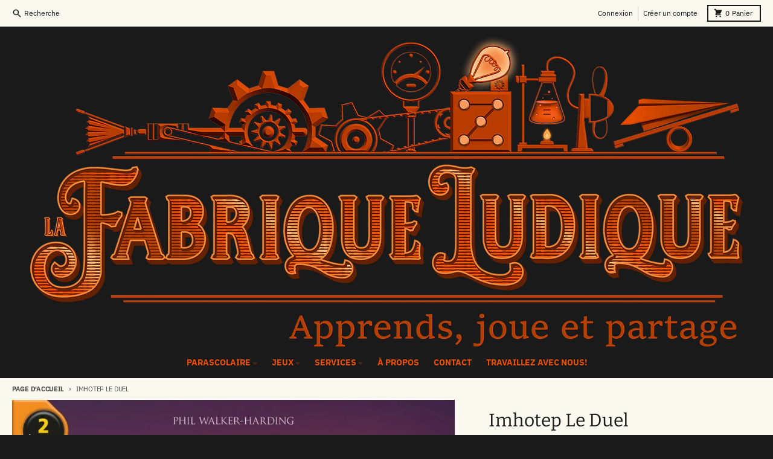

--- FILE ---
content_type: text/html; charset=utf-8
request_url: https://www.lafabriqueludique.ca/products/imhotep-le-duel
body_size: 25431
content:
<!doctype html>
<html class="no-js" dir="ltr" lang="fr">
  <head>


    <meta charset="utf-8">
    <meta http-equiv="X-UA-Compatible" content="IE=edge">
    <meta name="viewport" content="width=device-width,initial-scale=1">
    <meta name="theme-color" content="#652200">
    <link rel="canonical" href="https://www.lafabriqueludique.ca/products/imhotep-le-duel">
    <link rel="preconnect" href="https://cdn.shopify.com" crossorigin><link href="//www.lafabriqueludique.ca/cdn/shop/t/10/assets/global.js?v=34135031530017190571678427719" as="script" rel="preload"><link href="//www.lafabriqueludique.ca/cdn/shop/t/10/assets/package-splide.js?v=90826914765082906101678427718" as="script" rel="preload"><link href="//www.lafabriqueludique.ca/cdn/shop/t/10/assets/main-product.js?v=59534394573594363871678427718" as="script" rel="preload"><link rel="stylesheet" href="//www.lafabriqueludique.ca/cdn/shop/t/10/assets/custom.css?v=105866737613858104801688749902"><link rel="apple-touch-icon" sizes="180x180" href="//www.lafabriqueludique.ca/cdn/shop/files/8a27e0a1-9846-48a9-a0eb-63dd30f52bd4.jpg?crop=center&height=180&v=1753836911&width=180">
      <link rel="icon" type="image/png" href="//www.lafabriqueludique.ca/cdn/shop/files/8a27e0a1-9846-48a9-a0eb-63dd30f52bd4.jpg?crop=center&height=32&v=1753836911&width=32"><link rel="preconnect" href="https://fonts.shopifycdn.com" crossorigin><title>Imhotep Le Duel</title><meta name="description" content="Informations : Auteur : Phil Walker-Harding          Illustration : Miguel Coimbra Éditeur : Iello Nombre de joueurs : 2 Durée : 30 minutes Âge recommandé : à partir de 10 ans Année de publication : 2018   Descriptions : Duel épique au coeur de l&#39;Égypte antique ! Imhotep Duel est un jeu de stratégie pour deux joueurs. "><meta property="og:site_name" content="La Fabrique Ludique">
<meta property="og:url" content="https://www.lafabriqueludique.ca/products/imhotep-le-duel">
<meta property="og:title" content="Imhotep Le Duel">
<meta property="og:type" content="product">
<meta property="og:description" content="Informations : Auteur : Phil Walker-Harding          Illustration : Miguel Coimbra Éditeur : Iello Nombre de joueurs : 2 Durée : 30 minutes Âge recommandé : à partir de 10 ans Année de publication : 2018   Descriptions : Duel épique au coeur de l&#39;Égypte antique ! Imhotep Duel est un jeu de stratégie pour deux joueurs. "><meta property="og:image" content="http://www.lafabriqueludique.ca/cdn/shop/products/ImjotepLeduel.jpg?v=1594605848">
  <meta property="og:image:secure_url" content="https://www.lafabriqueludique.ca/cdn/shop/products/ImjotepLeduel.jpg?v=1594605848">
  <meta property="og:image:width" content="900">
  <meta property="og:image:height" content="901"><meta property="og:price:amount" content="29.99">
  <meta property="og:price:currency" content="CAD"><meta name="twitter:card" content="summary_large_image">
<meta name="twitter:title" content="Imhotep Le Duel">
<meta name="twitter:description" content="Informations : Auteur : Phil Walker-Harding          Illustration : Miguel Coimbra Éditeur : Iello Nombre de joueurs : 2 Durée : 30 minutes Âge recommandé : à partir de 10 ans Année de publication : 2018   Descriptions : Duel épique au coeur de l&#39;Égypte antique ! Imhotep Duel est un jeu de stratégie pour deux joueurs. ">
<script>
  window.theme = {
    shopUrl: 'https://www.lafabriqueludique.ca',
    routes: {
      root_url: '/',
      account_url: '/account',
      account_login_url: '/account/login',
      account_logout_url: '/account/logout',
      account_recover_url: '/account/recover',
      account_register_url: '/account/register',
      account_addresses_url: '/account/addresses',
      collections_url: '/collections',
      all_products_collection_url: '/collections/all',
      search_url: '/search',
      cart_url: '/cart',
      cart_update_url: '/cart/update',
      cart_add_url: '/cart/add',
      cart_change_url: '/cart/change',
      cart_clear_url: '/cart/clear',
      product_recommendations_url: '/recommendations/products',
    },
    info: { name: 'District' },
    strings: {
      addToCart: `Ajouter au panier`,
      preOrder: `Pré-commander`,
      soldOut: `Épuisé`,
      unavailable: `Non disponible`,
      addressError: `Erreur lors de la recherche de cette adresse`,
      addressNoResults: `Aucun résultat pour cette adresse`,
      addressQueryLimit: `Vous avez dépassé la limite d'utilisation de l'API Google. Envisagez de passer à un <a href="https://developers.google.com/maps/premium/usage-limits">Forfait Premium</a> .`,
      authError: `Un problème est survenu lors de l'authentification de votre compte Google Maps.`,
      unitPrice: `Prix unitaire`,
      unitPriceSeparator: `par`,
    },
    cartStrings: {
      error: `Une erreur est survenue lors de l’actualisation de votre panier. Veuillez réessayer.`,
      quantityError: `Vous ne pouvez pas ajouter plus de [quantity] de ce produit à votre panier.`,
    },
    pageType: `product`,
    customer: false,
    moneyFormat: "${{amount}}",
    ajaxCartEnable: true,
    cartData: {"note":null,"attributes":{},"original_total_price":0,"total_price":0,"total_discount":0,"total_weight":0.0,"item_count":0,"items":[],"requires_shipping":false,"currency":"CAD","items_subtotal_price":0,"cart_level_discount_applications":[],"checkout_charge_amount":0},
    mobileBreakpoint: 768,
    packages: [],
  };
  theme.loadPackages = (packages) => {
    packages.forEach((package) => {
      if (!theme.packages.includes(package)) {
        const placeholderScript = document.querySelector(`script[data-package="${package}"]`);
        if (!placeholderScript) return;

        const src = placeholderScript.dataset.src;
        const script = document.createElement('script');
        script.src = src;
        script.async = false;
        script.defer = true;
        document.body.append(script);
        theme.packages.push(package);
      }
    });
  };
  document.documentElement.className = document.documentElement.className.replace('no-js', 'js');
</script><script src="//www.lafabriqueludique.ca/cdn/shop/t/10/assets/global.js?v=34135031530017190571678427719" defer="defer"></script><script src="//www.lafabriqueludique.ca/cdn/shop/t/10/assets/package-splide.js?v=90826914765082906101678427718" defer="defer"></script>
        <script src="//www.lafabriqueludique.ca/cdn/shop/t/10/assets/main-product.js?v=59534394573594363871678427718" defer="defer"></script><script>window.performance && window.performance.mark && window.performance.mark('shopify.content_for_header.start');</script><meta name="google-site-verification" content="O4jnpq_UBIlNWPzgVG2tUta05X38rRdqrj1rjOYYV1s">
<meta name="facebook-domain-verification" content="u1x24p79ia6m8q379ogbkmcwb2ofj8">
<meta id="shopify-digital-wallet" name="shopify-digital-wallet" content="/3861217350/digital_wallets/dialog">
<meta name="shopify-checkout-api-token" content="6fb05d2f8378f0a106224fe3c38be035">
<link rel="alternate" type="application/json+oembed" href="https://www.lafabriqueludique.ca/products/imhotep-le-duel.oembed">
<script async="async" src="/checkouts/internal/preloads.js?locale=fr-CA"></script>
<link rel="preconnect" href="https://shop.app" crossorigin="anonymous">
<script async="async" src="https://shop.app/checkouts/internal/preloads.js?locale=fr-CA&shop_id=3861217350" crossorigin="anonymous"></script>
<script id="apple-pay-shop-capabilities" type="application/json">{"shopId":3861217350,"countryCode":"CA","currencyCode":"CAD","merchantCapabilities":["supports3DS"],"merchantId":"gid:\/\/shopify\/Shop\/3861217350","merchantName":"La Fabrique Ludique","requiredBillingContactFields":["postalAddress","email"],"requiredShippingContactFields":["postalAddress","email"],"shippingType":"shipping","supportedNetworks":["visa","masterCard","amex","discover","interac","jcb"],"total":{"type":"pending","label":"La Fabrique Ludique","amount":"1.00"},"shopifyPaymentsEnabled":true,"supportsSubscriptions":true}</script>
<script id="shopify-features" type="application/json">{"accessToken":"6fb05d2f8378f0a106224fe3c38be035","betas":["rich-media-storefront-analytics"],"domain":"www.lafabriqueludique.ca","predictiveSearch":true,"shopId":3861217350,"locale":"fr"}</script>
<script>var Shopify = Shopify || {};
Shopify.shop = "nightingale-game.myshopify.com";
Shopify.locale = "fr";
Shopify.currency = {"active":"CAD","rate":"1.0"};
Shopify.country = "CA";
Shopify.theme = {"name":"District","id":145205690659,"schema_name":"District","schema_version":"4.3.0","theme_store_id":735,"role":"main"};
Shopify.theme.handle = "null";
Shopify.theme.style = {"id":null,"handle":null};
Shopify.cdnHost = "www.lafabriqueludique.ca/cdn";
Shopify.routes = Shopify.routes || {};
Shopify.routes.root = "/";</script>
<script type="module">!function(o){(o.Shopify=o.Shopify||{}).modules=!0}(window);</script>
<script>!function(o){function n(){var o=[];function n(){o.push(Array.prototype.slice.apply(arguments))}return n.q=o,n}var t=o.Shopify=o.Shopify||{};t.loadFeatures=n(),t.autoloadFeatures=n()}(window);</script>
<script>
  window.ShopifyPay = window.ShopifyPay || {};
  window.ShopifyPay.apiHost = "shop.app\/pay";
  window.ShopifyPay.redirectState = null;
</script>
<script id="shop-js-analytics" type="application/json">{"pageType":"product"}</script>
<script defer="defer" async type="module" src="//www.lafabriqueludique.ca/cdn/shopifycloud/shop-js/modules/v2/client.init-shop-cart-sync_BcDpqI9l.fr.esm.js"></script>
<script defer="defer" async type="module" src="//www.lafabriqueludique.ca/cdn/shopifycloud/shop-js/modules/v2/chunk.common_a1Rf5Dlz.esm.js"></script>
<script defer="defer" async type="module" src="//www.lafabriqueludique.ca/cdn/shopifycloud/shop-js/modules/v2/chunk.modal_Djra7sW9.esm.js"></script>
<script type="module">
  await import("//www.lafabriqueludique.ca/cdn/shopifycloud/shop-js/modules/v2/client.init-shop-cart-sync_BcDpqI9l.fr.esm.js");
await import("//www.lafabriqueludique.ca/cdn/shopifycloud/shop-js/modules/v2/chunk.common_a1Rf5Dlz.esm.js");
await import("//www.lafabriqueludique.ca/cdn/shopifycloud/shop-js/modules/v2/chunk.modal_Djra7sW9.esm.js");

  window.Shopify.SignInWithShop?.initShopCartSync?.({"fedCMEnabled":true,"windoidEnabled":true});

</script>
<script defer="defer" async type="module" src="//www.lafabriqueludique.ca/cdn/shopifycloud/shop-js/modules/v2/client.payment-terms_BQYK7nq4.fr.esm.js"></script>
<script defer="defer" async type="module" src="//www.lafabriqueludique.ca/cdn/shopifycloud/shop-js/modules/v2/chunk.common_a1Rf5Dlz.esm.js"></script>
<script defer="defer" async type="module" src="//www.lafabriqueludique.ca/cdn/shopifycloud/shop-js/modules/v2/chunk.modal_Djra7sW9.esm.js"></script>
<script type="module">
  await import("//www.lafabriqueludique.ca/cdn/shopifycloud/shop-js/modules/v2/client.payment-terms_BQYK7nq4.fr.esm.js");
await import("//www.lafabriqueludique.ca/cdn/shopifycloud/shop-js/modules/v2/chunk.common_a1Rf5Dlz.esm.js");
await import("//www.lafabriqueludique.ca/cdn/shopifycloud/shop-js/modules/v2/chunk.modal_Djra7sW9.esm.js");

  
</script>
<script>
  window.Shopify = window.Shopify || {};
  if (!window.Shopify.featureAssets) window.Shopify.featureAssets = {};
  window.Shopify.featureAssets['shop-js'] = {"shop-cart-sync":["modules/v2/client.shop-cart-sync_BLrx53Hf.fr.esm.js","modules/v2/chunk.common_a1Rf5Dlz.esm.js","modules/v2/chunk.modal_Djra7sW9.esm.js"],"init-fed-cm":["modules/v2/client.init-fed-cm_C8SUwJ8U.fr.esm.js","modules/v2/chunk.common_a1Rf5Dlz.esm.js","modules/v2/chunk.modal_Djra7sW9.esm.js"],"shop-cash-offers":["modules/v2/client.shop-cash-offers_BBp_MjBM.fr.esm.js","modules/v2/chunk.common_a1Rf5Dlz.esm.js","modules/v2/chunk.modal_Djra7sW9.esm.js"],"shop-login-button":["modules/v2/client.shop-login-button_Dw6kG_iO.fr.esm.js","modules/v2/chunk.common_a1Rf5Dlz.esm.js","modules/v2/chunk.modal_Djra7sW9.esm.js"],"pay-button":["modules/v2/client.pay-button_BJDaAh68.fr.esm.js","modules/v2/chunk.common_a1Rf5Dlz.esm.js","modules/v2/chunk.modal_Djra7sW9.esm.js"],"shop-button":["modules/v2/client.shop-button_DBWL94V3.fr.esm.js","modules/v2/chunk.common_a1Rf5Dlz.esm.js","modules/v2/chunk.modal_Djra7sW9.esm.js"],"avatar":["modules/v2/client.avatar_BTnouDA3.fr.esm.js"],"init-windoid":["modules/v2/client.init-windoid_77FSIiws.fr.esm.js","modules/v2/chunk.common_a1Rf5Dlz.esm.js","modules/v2/chunk.modal_Djra7sW9.esm.js"],"init-shop-for-new-customer-accounts":["modules/v2/client.init-shop-for-new-customer-accounts_QoC3RJm9.fr.esm.js","modules/v2/client.shop-login-button_Dw6kG_iO.fr.esm.js","modules/v2/chunk.common_a1Rf5Dlz.esm.js","modules/v2/chunk.modal_Djra7sW9.esm.js"],"init-shop-email-lookup-coordinator":["modules/v2/client.init-shop-email-lookup-coordinator_D4ioGzPw.fr.esm.js","modules/v2/chunk.common_a1Rf5Dlz.esm.js","modules/v2/chunk.modal_Djra7sW9.esm.js"],"init-shop-cart-sync":["modules/v2/client.init-shop-cart-sync_BcDpqI9l.fr.esm.js","modules/v2/chunk.common_a1Rf5Dlz.esm.js","modules/v2/chunk.modal_Djra7sW9.esm.js"],"shop-toast-manager":["modules/v2/client.shop-toast-manager_B-eIbpHW.fr.esm.js","modules/v2/chunk.common_a1Rf5Dlz.esm.js","modules/v2/chunk.modal_Djra7sW9.esm.js"],"init-customer-accounts":["modules/v2/client.init-customer-accounts_BcBSUbIK.fr.esm.js","modules/v2/client.shop-login-button_Dw6kG_iO.fr.esm.js","modules/v2/chunk.common_a1Rf5Dlz.esm.js","modules/v2/chunk.modal_Djra7sW9.esm.js"],"init-customer-accounts-sign-up":["modules/v2/client.init-customer-accounts-sign-up_DvG__VHD.fr.esm.js","modules/v2/client.shop-login-button_Dw6kG_iO.fr.esm.js","modules/v2/chunk.common_a1Rf5Dlz.esm.js","modules/v2/chunk.modal_Djra7sW9.esm.js"],"shop-follow-button":["modules/v2/client.shop-follow-button_Dnx6fDH9.fr.esm.js","modules/v2/chunk.common_a1Rf5Dlz.esm.js","modules/v2/chunk.modal_Djra7sW9.esm.js"],"checkout-modal":["modules/v2/client.checkout-modal_BDH3MUqJ.fr.esm.js","modules/v2/chunk.common_a1Rf5Dlz.esm.js","modules/v2/chunk.modal_Djra7sW9.esm.js"],"shop-login":["modules/v2/client.shop-login_CV9Paj8R.fr.esm.js","modules/v2/chunk.common_a1Rf5Dlz.esm.js","modules/v2/chunk.modal_Djra7sW9.esm.js"],"lead-capture":["modules/v2/client.lead-capture_DGQOTB4e.fr.esm.js","modules/v2/chunk.common_a1Rf5Dlz.esm.js","modules/v2/chunk.modal_Djra7sW9.esm.js"],"payment-terms":["modules/v2/client.payment-terms_BQYK7nq4.fr.esm.js","modules/v2/chunk.common_a1Rf5Dlz.esm.js","modules/v2/chunk.modal_Djra7sW9.esm.js"]};
</script>
<script>(function() {
  var isLoaded = false;
  function asyncLoad() {
    if (isLoaded) return;
    isLoaded = true;
    var urls = ["https:\/\/chimpstatic.com\/mcjs-connected\/js\/users\/d52242ad94ea02bffb4472c04\/17f0c57cc8b550748cf8812ae.js?shop=nightingale-game.myshopify.com","\/\/cdn.shopify.com\/proxy\/de20d1050200eea5cf2e6721972056522117a52cc2898a0ecf0f760621e1d6fb\/static.cdn.printful.com\/static\/js\/external\/shopify-product-customizer.js?v=0.28\u0026shop=nightingale-game.myshopify.com\u0026sp-cache-control=cHVibGljLCBtYXgtYWdlPTkwMA"];
    for (var i = 0; i < urls.length; i++) {
      var s = document.createElement('script');
      s.type = 'text/javascript';
      s.async = true;
      s.src = urls[i];
      var x = document.getElementsByTagName('script')[0];
      x.parentNode.insertBefore(s, x);
    }
  };
  if(window.attachEvent) {
    window.attachEvent('onload', asyncLoad);
  } else {
    window.addEventListener('load', asyncLoad, false);
  }
})();</script>
<script id="__st">var __st={"a":3861217350,"offset":-18000,"reqid":"9eeed008-6a6d-4f4b-b966-53e6b5a154d9-1769152005","pageurl":"www.lafabriqueludique.ca\/products\/imhotep-le-duel","u":"f84dfba636fd","p":"product","rtyp":"product","rid":4621224673355};</script>
<script>window.ShopifyPaypalV4VisibilityTracking = true;</script>
<script id="captcha-bootstrap">!function(){'use strict';const t='contact',e='account',n='new_comment',o=[[t,t],['blogs',n],['comments',n],[t,'customer']],c=[[e,'customer_login'],[e,'guest_login'],[e,'recover_customer_password'],[e,'create_customer']],r=t=>t.map((([t,e])=>`form[action*='/${t}']:not([data-nocaptcha='true']) input[name='form_type'][value='${e}']`)).join(','),a=t=>()=>t?[...document.querySelectorAll(t)].map((t=>t.form)):[];function s(){const t=[...o],e=r(t);return a(e)}const i='password',u='form_key',d=['recaptcha-v3-token','g-recaptcha-response','h-captcha-response',i],f=()=>{try{return window.sessionStorage}catch{return}},m='__shopify_v',_=t=>t.elements[u];function p(t,e,n=!1){try{const o=window.sessionStorage,c=JSON.parse(o.getItem(e)),{data:r}=function(t){const{data:e,action:n}=t;return t[m]||n?{data:e,action:n}:{data:t,action:n}}(c);for(const[e,n]of Object.entries(r))t.elements[e]&&(t.elements[e].value=n);n&&o.removeItem(e)}catch(o){console.error('form repopulation failed',{error:o})}}const l='form_type',E='cptcha';function T(t){t.dataset[E]=!0}const w=window,h=w.document,L='Shopify',v='ce_forms',y='captcha';let A=!1;((t,e)=>{const n=(g='f06e6c50-85a8-45c8-87d0-21a2b65856fe',I='https://cdn.shopify.com/shopifycloud/storefront-forms-hcaptcha/ce_storefront_forms_captcha_hcaptcha.v1.5.2.iife.js',D={infoText:'Protégé par hCaptcha',privacyText:'Confidentialité',termsText:'Conditions'},(t,e,n)=>{const o=w[L][v],c=o.bindForm;if(c)return c(t,g,e,D).then(n);var r;o.q.push([[t,g,e,D],n]),r=I,A||(h.body.append(Object.assign(h.createElement('script'),{id:'captcha-provider',async:!0,src:r})),A=!0)});var g,I,D;w[L]=w[L]||{},w[L][v]=w[L][v]||{},w[L][v].q=[],w[L][y]=w[L][y]||{},w[L][y].protect=function(t,e){n(t,void 0,e),T(t)},Object.freeze(w[L][y]),function(t,e,n,w,h,L){const[v,y,A,g]=function(t,e,n){const i=e?o:[],u=t?c:[],d=[...i,...u],f=r(d),m=r(i),_=r(d.filter((([t,e])=>n.includes(e))));return[a(f),a(m),a(_),s()]}(w,h,L),I=t=>{const e=t.target;return e instanceof HTMLFormElement?e:e&&e.form},D=t=>v().includes(t);t.addEventListener('submit',(t=>{const e=I(t);if(!e)return;const n=D(e)&&!e.dataset.hcaptchaBound&&!e.dataset.recaptchaBound,o=_(e),c=g().includes(e)&&(!o||!o.value);(n||c)&&t.preventDefault(),c&&!n&&(function(t){try{if(!f())return;!function(t){const e=f();if(!e)return;const n=_(t);if(!n)return;const o=n.value;o&&e.removeItem(o)}(t);const e=Array.from(Array(32),(()=>Math.random().toString(36)[2])).join('');!function(t,e){_(t)||t.append(Object.assign(document.createElement('input'),{type:'hidden',name:u})),t.elements[u].value=e}(t,e),function(t,e){const n=f();if(!n)return;const o=[...t.querySelectorAll(`input[type='${i}']`)].map((({name:t})=>t)),c=[...d,...o],r={};for(const[a,s]of new FormData(t).entries())c.includes(a)||(r[a]=s);n.setItem(e,JSON.stringify({[m]:1,action:t.action,data:r}))}(t,e)}catch(e){console.error('failed to persist form',e)}}(e),e.submit())}));const S=(t,e)=>{t&&!t.dataset[E]&&(n(t,e.some((e=>e===t))),T(t))};for(const o of['focusin','change'])t.addEventListener(o,(t=>{const e=I(t);D(e)&&S(e,y())}));const B=e.get('form_key'),M=e.get(l),P=B&&M;t.addEventListener('DOMContentLoaded',(()=>{const t=y();if(P)for(const e of t)e.elements[l].value===M&&p(e,B);[...new Set([...A(),...v().filter((t=>'true'===t.dataset.shopifyCaptcha))])].forEach((e=>S(e,t)))}))}(h,new URLSearchParams(w.location.search),n,t,e,['guest_login'])})(!0,!0)}();</script>
<script integrity="sha256-4kQ18oKyAcykRKYeNunJcIwy7WH5gtpwJnB7kiuLZ1E=" data-source-attribution="shopify.loadfeatures" defer="defer" src="//www.lafabriqueludique.ca/cdn/shopifycloud/storefront/assets/storefront/load_feature-a0a9edcb.js" crossorigin="anonymous"></script>
<script crossorigin="anonymous" defer="defer" src="//www.lafabriqueludique.ca/cdn/shopifycloud/storefront/assets/shopify_pay/storefront-65b4c6d7.js?v=20250812"></script>
<script data-source-attribution="shopify.dynamic_checkout.dynamic.init">var Shopify=Shopify||{};Shopify.PaymentButton=Shopify.PaymentButton||{isStorefrontPortableWallets:!0,init:function(){window.Shopify.PaymentButton.init=function(){};var t=document.createElement("script");t.src="https://www.lafabriqueludique.ca/cdn/shopifycloud/portable-wallets/latest/portable-wallets.fr.js",t.type="module",document.head.appendChild(t)}};
</script>
<script data-source-attribution="shopify.dynamic_checkout.buyer_consent">
  function portableWalletsHideBuyerConsent(e){var t=document.getElementById("shopify-buyer-consent"),n=document.getElementById("shopify-subscription-policy-button");t&&n&&(t.classList.add("hidden"),t.setAttribute("aria-hidden","true"),n.removeEventListener("click",e))}function portableWalletsShowBuyerConsent(e){var t=document.getElementById("shopify-buyer-consent"),n=document.getElementById("shopify-subscription-policy-button");t&&n&&(t.classList.remove("hidden"),t.removeAttribute("aria-hidden"),n.addEventListener("click",e))}window.Shopify?.PaymentButton&&(window.Shopify.PaymentButton.hideBuyerConsent=portableWalletsHideBuyerConsent,window.Shopify.PaymentButton.showBuyerConsent=portableWalletsShowBuyerConsent);
</script>
<script>
  function portableWalletsCleanup(e){e&&e.src&&console.error("Failed to load portable wallets script "+e.src);var t=document.querySelectorAll("shopify-accelerated-checkout .shopify-payment-button__skeleton, shopify-accelerated-checkout-cart .wallet-cart-button__skeleton"),e=document.getElementById("shopify-buyer-consent");for(let e=0;e<t.length;e++)t[e].remove();e&&e.remove()}function portableWalletsNotLoadedAsModule(e){e instanceof ErrorEvent&&"string"==typeof e.message&&e.message.includes("import.meta")&&"string"==typeof e.filename&&e.filename.includes("portable-wallets")&&(window.removeEventListener("error",portableWalletsNotLoadedAsModule),window.Shopify.PaymentButton.failedToLoad=e,"loading"===document.readyState?document.addEventListener("DOMContentLoaded",window.Shopify.PaymentButton.init):window.Shopify.PaymentButton.init())}window.addEventListener("error",portableWalletsNotLoadedAsModule);
</script>

<script type="module" src="https://www.lafabriqueludique.ca/cdn/shopifycloud/portable-wallets/latest/portable-wallets.fr.js" onError="portableWalletsCleanup(this)" crossorigin="anonymous"></script>
<script nomodule>
  document.addEventListener("DOMContentLoaded", portableWalletsCleanup);
</script>

<link id="shopify-accelerated-checkout-styles" rel="stylesheet" media="screen" href="https://www.lafabriqueludique.ca/cdn/shopifycloud/portable-wallets/latest/accelerated-checkout-backwards-compat.css" crossorigin="anonymous">
<style id="shopify-accelerated-checkout-cart">
        #shopify-buyer-consent {
  margin-top: 1em;
  display: inline-block;
  width: 100%;
}

#shopify-buyer-consent.hidden {
  display: none;
}

#shopify-subscription-policy-button {
  background: none;
  border: none;
  padding: 0;
  text-decoration: underline;
  font-size: inherit;
  cursor: pointer;
}

#shopify-subscription-policy-button::before {
  box-shadow: none;
}

      </style>

<script>window.performance && window.performance.mark && window.performance.mark('shopify.content_for_header.end');</script>
<style data-shopify>
@font-face {
  font-family: Quicksand;
  font-weight: 400;
  font-style: normal;
  font-display: swap;
  src: url("//www.lafabriqueludique.ca/cdn/fonts/quicksand/quicksand_n4.bf8322a9d1da765aa396ad7b6eeb81930a6214de.woff2") format("woff2"),
       url("//www.lafabriqueludique.ca/cdn/fonts/quicksand/quicksand_n4.fa4cbd232d3483059e72b11f7239959a64c98426.woff") format("woff");
}
@font-face {
  font-family: Quicksand;
  font-weight: 700;
  font-style: normal;
  font-display: swap;
  src: url("//www.lafabriqueludique.ca/cdn/fonts/quicksand/quicksand_n7.d375fe11182475f82f7bb6306a0a0e4018995610.woff2") format("woff2"),
       url("//www.lafabriqueludique.ca/cdn/fonts/quicksand/quicksand_n7.8ac2ae2fc4b90ef79aaa7aedb927d39f9f9aa3f4.woff") format("woff");
}
@font-face {
  font-family: Bitter;
  font-weight: 400;
  font-style: normal;
  font-display: swap;
  src: url("//www.lafabriqueludique.ca/cdn/fonts/bitter/bitter_n4.0eb1d888c7dcf4b324dcc95156ce047a083f85f9.woff2") format("woff2"),
       url("//www.lafabriqueludique.ca/cdn/fonts/bitter/bitter_n4.c816fa70d91ea90e3facdf24d42f14fc862a7052.woff") format("woff");
}
@font-face {
  font-family: Bitter;
  font-weight: 700;
  font-style: normal;
  font-display: swap;
  src: url("//www.lafabriqueludique.ca/cdn/fonts/bitter/bitter_n7.6f54d15cb20937e632243f04624136dd03296182.woff2") format("woff2"),
       url("//www.lafabriqueludique.ca/cdn/fonts/bitter/bitter_n7.a83f6c3c62c7eb472ab1c4f0356455e4be4dfdc5.woff") format("woff");
}
@font-face {
  font-family: "IBM Plex Sans";
  font-weight: 400;
  font-style: normal;
  font-display: swap;
  src: url("//www.lafabriqueludique.ca/cdn/fonts/ibm_plex_sans/ibmplexsans_n4.4633946c9236bd5cc5d0394ad07b807eb7ca1b32.woff2") format("woff2"),
       url("//www.lafabriqueludique.ca/cdn/fonts/ibm_plex_sans/ibmplexsans_n4.6c6923eb6151e62a09e8a1ff83eaa1ce2a563a30.woff") format("woff");
}
@font-face {
  font-family: "IBM Plex Sans";
  font-weight: 700;
  font-style: normal;
  font-display: swap;
  src: url("//www.lafabriqueludique.ca/cdn/fonts/ibm_plex_sans/ibmplexsans_n7.a8d2465074d254d8c167d5599b02fc2f97912fc9.woff2") format("woff2"),
       url("//www.lafabriqueludique.ca/cdn/fonts/ibm_plex_sans/ibmplexsans_n7.75e7a78a86c7afd1eb5becd99b7802136f0ed528.woff") format("woff");
}
:root {
    --base-font-size: 16px;
    --body-font-family: Quicksand, sans-serif;
    --heading-font-family: Bitter, serif;
    --navigation-font-family: "IBM Plex Sans", sans-serif;
    --body-style: normal;
    --body-weight: 400;
    --body-weight-bolder: 700;
    --heading-style: normal;
    --heading-weight: 400;
    --heading-weight-bolder: 700;
    --heading-capitalize: none;
    --navigation-style: normal;
    --navigation-weight: 400;
    --navigation-weight-bolder: 700;--primary-text-color: #1a1a1a;
    --primary-title-color: #1a1a1a;
    --primary-accent-color: #652200;
    --primary-accent-color-80: rgba(101, 34, 0, 0.8);
    --primary-accent-text-color: #ffffff;
    --primary-background-color: #F9F9Ef;
    --primary-background-color-75: rgba(249, 249, 239, 0.8);
    --primary-secondary-background-color: #F9F9Ef;
    --primary-secondary-background-color-50: #f9f9ef;
    --primary-section-border-color: #B54000;
    --primary-text-color-05: #eeeee4;
    --primary-text-color-10: #e3e3da;
    --primary-text-color-20: #ccccc4;
    --primary-text-color-30: #b6b6af;
    --primary-text-color-40: #a0a09a;
    --primary-text-color-50: #8a8a85;
    --primary-text-color-60: #73736f;
    --primary-text-color-70: #5d5d5a;
    --primary-text-color-80: #474745;
    --primary-text-color-90: #30302f;
    --section-text-color: #1a1a1a;
    --section-text-color-75: rgba(26, 26, 26, 0.75);
    --section-text-color-50: rgba(26, 26, 26, 0.5);
    --section-title-color: #1a1a1a;
    --section-accent-color: #652200;
    --section-accent-text-color: #ffffff;
    --section-accent-hover-color: #4c1900;
    --section-overlay-color: transparent;
    --section-overlay-hover-color: transparent;
    --section-background-color: #F9F9Ef;
    --section-primary-border-color: #1a1a1a;
    --modal-background-color: #000000;--max-width-screen: 1280px;
    --max-width-header: 1280px;
    --spacing-section: 4rem;
    --spacing-section-half: 2rem;
    --spacing-rail: 1.25rem;
    --text-align-section: center;--swiper-theme-color: #652200;
    --duration-default: 200ms;
    --tw-ring-inset: ;
    --tw-blur: ;
    --tw-brightness: ;
    --tw-contrast: ;
    --tw-grayscale: ;
    --tw-hue-rotate: ;
    --tw-invert: ;
    --tw-saturate: ;
    --tw-sepia: ;
    --tw-drop-shadow: ;
    --tw-filter: var(--tw-blur) var(--tw-brightness) var(--tw-contrast) var(--tw-grayscale) var(--tw-hue-rotate) var(--tw-invert) var(--tw-saturate) var(--tw-sepia) var(--tw-drop-shadow);
  }
</style><link href="//www.lafabriqueludique.ca/cdn/shop/t/10/assets/base.css?v=32377230723883559341678427720" rel="stylesheet" type="text/css" media="all" />
<link rel="preload" as="font" href="//www.lafabriqueludique.ca/cdn/fonts/quicksand/quicksand_n4.bf8322a9d1da765aa396ad7b6eeb81930a6214de.woff2" type="font/woff2" crossorigin><link rel="preload" as="font" href="//www.lafabriqueludique.ca/cdn/fonts/bitter/bitter_n4.0eb1d888c7dcf4b324dcc95156ce047a083f85f9.woff2" type="font/woff2" crossorigin><link rel="preload" as="font" href="//www.lafabriqueludique.ca/cdn/fonts/ibm_plex_sans/ibmplexsans_n4.4633946c9236bd5cc5d0394ad07b807eb7ca1b32.woff2" type="font/woff2" crossorigin><meta name="facebook-domain-verification" content="g6elilwc030306m96bw5i1gcg7xprf" />
  <link href="https://monorail-edge.shopifysvc.com" rel="dns-prefetch">
<script>(function(){if ("sendBeacon" in navigator && "performance" in window) {try {var session_token_from_headers = performance.getEntriesByType('navigation')[0].serverTiming.find(x => x.name == '_s').description;} catch {var session_token_from_headers = undefined;}var session_cookie_matches = document.cookie.match(/_shopify_s=([^;]*)/);var session_token_from_cookie = session_cookie_matches && session_cookie_matches.length === 2 ? session_cookie_matches[1] : "";var session_token = session_token_from_headers || session_token_from_cookie || "";function handle_abandonment_event(e) {var entries = performance.getEntries().filter(function(entry) {return /monorail-edge.shopifysvc.com/.test(entry.name);});if (!window.abandonment_tracked && entries.length === 0) {window.abandonment_tracked = true;var currentMs = Date.now();var navigation_start = performance.timing.navigationStart;var payload = {shop_id: 3861217350,url: window.location.href,navigation_start,duration: currentMs - navigation_start,session_token,page_type: "product"};window.navigator.sendBeacon("https://monorail-edge.shopifysvc.com/v1/produce", JSON.stringify({schema_id: "online_store_buyer_site_abandonment/1.1",payload: payload,metadata: {event_created_at_ms: currentMs,event_sent_at_ms: currentMs}}));}}window.addEventListener('pagehide', handle_abandonment_event);}}());</script>
<script id="web-pixels-manager-setup">(function e(e,d,r,n,o){if(void 0===o&&(o={}),!Boolean(null===(a=null===(i=window.Shopify)||void 0===i?void 0:i.analytics)||void 0===a?void 0:a.replayQueue)){var i,a;window.Shopify=window.Shopify||{};var t=window.Shopify;t.analytics=t.analytics||{};var s=t.analytics;s.replayQueue=[],s.publish=function(e,d,r){return s.replayQueue.push([e,d,r]),!0};try{self.performance.mark("wpm:start")}catch(e){}var l=function(){var e={modern:/Edge?\/(1{2}[4-9]|1[2-9]\d|[2-9]\d{2}|\d{4,})\.\d+(\.\d+|)|Firefox\/(1{2}[4-9]|1[2-9]\d|[2-9]\d{2}|\d{4,})\.\d+(\.\d+|)|Chrom(ium|e)\/(9{2}|\d{3,})\.\d+(\.\d+|)|(Maci|X1{2}).+ Version\/(15\.\d+|(1[6-9]|[2-9]\d|\d{3,})\.\d+)([,.]\d+|)( \(\w+\)|)( Mobile\/\w+|) Safari\/|Chrome.+OPR\/(9{2}|\d{3,})\.\d+\.\d+|(CPU[ +]OS|iPhone[ +]OS|CPU[ +]iPhone|CPU IPhone OS|CPU iPad OS)[ +]+(15[._]\d+|(1[6-9]|[2-9]\d|\d{3,})[._]\d+)([._]\d+|)|Android:?[ /-](13[3-9]|1[4-9]\d|[2-9]\d{2}|\d{4,})(\.\d+|)(\.\d+|)|Android.+Firefox\/(13[5-9]|1[4-9]\d|[2-9]\d{2}|\d{4,})\.\d+(\.\d+|)|Android.+Chrom(ium|e)\/(13[3-9]|1[4-9]\d|[2-9]\d{2}|\d{4,})\.\d+(\.\d+|)|SamsungBrowser\/([2-9]\d|\d{3,})\.\d+/,legacy:/Edge?\/(1[6-9]|[2-9]\d|\d{3,})\.\d+(\.\d+|)|Firefox\/(5[4-9]|[6-9]\d|\d{3,})\.\d+(\.\d+|)|Chrom(ium|e)\/(5[1-9]|[6-9]\d|\d{3,})\.\d+(\.\d+|)([\d.]+$|.*Safari\/(?![\d.]+ Edge\/[\d.]+$))|(Maci|X1{2}).+ Version\/(10\.\d+|(1[1-9]|[2-9]\d|\d{3,})\.\d+)([,.]\d+|)( \(\w+\)|)( Mobile\/\w+|) Safari\/|Chrome.+OPR\/(3[89]|[4-9]\d|\d{3,})\.\d+\.\d+|(CPU[ +]OS|iPhone[ +]OS|CPU[ +]iPhone|CPU IPhone OS|CPU iPad OS)[ +]+(10[._]\d+|(1[1-9]|[2-9]\d|\d{3,})[._]\d+)([._]\d+|)|Android:?[ /-](13[3-9]|1[4-9]\d|[2-9]\d{2}|\d{4,})(\.\d+|)(\.\d+|)|Mobile Safari.+OPR\/([89]\d|\d{3,})\.\d+\.\d+|Android.+Firefox\/(13[5-9]|1[4-9]\d|[2-9]\d{2}|\d{4,})\.\d+(\.\d+|)|Android.+Chrom(ium|e)\/(13[3-9]|1[4-9]\d|[2-9]\d{2}|\d{4,})\.\d+(\.\d+|)|Android.+(UC? ?Browser|UCWEB|U3)[ /]?(15\.([5-9]|\d{2,})|(1[6-9]|[2-9]\d|\d{3,})\.\d+)\.\d+|SamsungBrowser\/(5\.\d+|([6-9]|\d{2,})\.\d+)|Android.+MQ{2}Browser\/(14(\.(9|\d{2,})|)|(1[5-9]|[2-9]\d|\d{3,})(\.\d+|))(\.\d+|)|K[Aa][Ii]OS\/(3\.\d+|([4-9]|\d{2,})\.\d+)(\.\d+|)/},d=e.modern,r=e.legacy,n=navigator.userAgent;return n.match(d)?"modern":n.match(r)?"legacy":"unknown"}(),u="modern"===l?"modern":"legacy",c=(null!=n?n:{modern:"",legacy:""})[u],f=function(e){return[e.baseUrl,"/wpm","/b",e.hashVersion,"modern"===e.buildTarget?"m":"l",".js"].join("")}({baseUrl:d,hashVersion:r,buildTarget:u}),m=function(e){var d=e.version,r=e.bundleTarget,n=e.surface,o=e.pageUrl,i=e.monorailEndpoint;return{emit:function(e){var a=e.status,t=e.errorMsg,s=(new Date).getTime(),l=JSON.stringify({metadata:{event_sent_at_ms:s},events:[{schema_id:"web_pixels_manager_load/3.1",payload:{version:d,bundle_target:r,page_url:o,status:a,surface:n,error_msg:t},metadata:{event_created_at_ms:s}}]});if(!i)return console&&console.warn&&console.warn("[Web Pixels Manager] No Monorail endpoint provided, skipping logging."),!1;try{return self.navigator.sendBeacon.bind(self.navigator)(i,l)}catch(e){}var u=new XMLHttpRequest;try{return u.open("POST",i,!0),u.setRequestHeader("Content-Type","text/plain"),u.send(l),!0}catch(e){return console&&console.warn&&console.warn("[Web Pixels Manager] Got an unhandled error while logging to Monorail."),!1}}}}({version:r,bundleTarget:l,surface:e.surface,pageUrl:self.location.href,monorailEndpoint:e.monorailEndpoint});try{o.browserTarget=l,function(e){var d=e.src,r=e.async,n=void 0===r||r,o=e.onload,i=e.onerror,a=e.sri,t=e.scriptDataAttributes,s=void 0===t?{}:t,l=document.createElement("script"),u=document.querySelector("head"),c=document.querySelector("body");if(l.async=n,l.src=d,a&&(l.integrity=a,l.crossOrigin="anonymous"),s)for(var f in s)if(Object.prototype.hasOwnProperty.call(s,f))try{l.dataset[f]=s[f]}catch(e){}if(o&&l.addEventListener("load",o),i&&l.addEventListener("error",i),u)u.appendChild(l);else{if(!c)throw new Error("Did not find a head or body element to append the script");c.appendChild(l)}}({src:f,async:!0,onload:function(){if(!function(){var e,d;return Boolean(null===(d=null===(e=window.Shopify)||void 0===e?void 0:e.analytics)||void 0===d?void 0:d.initialized)}()){var d=window.webPixelsManager.init(e)||void 0;if(d){var r=window.Shopify.analytics;r.replayQueue.forEach((function(e){var r=e[0],n=e[1],o=e[2];d.publishCustomEvent(r,n,o)})),r.replayQueue=[],r.publish=d.publishCustomEvent,r.visitor=d.visitor,r.initialized=!0}}},onerror:function(){return m.emit({status:"failed",errorMsg:"".concat(f," has failed to load")})},sri:function(e){var d=/^sha384-[A-Za-z0-9+/=]+$/;return"string"==typeof e&&d.test(e)}(c)?c:"",scriptDataAttributes:o}),m.emit({status:"loading"})}catch(e){m.emit({status:"failed",errorMsg:(null==e?void 0:e.message)||"Unknown error"})}}})({shopId: 3861217350,storefrontBaseUrl: "https://www.lafabriqueludique.ca",extensionsBaseUrl: "https://extensions.shopifycdn.com/cdn/shopifycloud/web-pixels-manager",monorailEndpoint: "https://monorail-edge.shopifysvc.com/unstable/produce_batch",surface: "storefront-renderer",enabledBetaFlags: ["2dca8a86"],webPixelsConfigList: [{"id":"765853987","configuration":"{\"config\":\"{\\\"pixel_id\\\":\\\"G-31X3W9MKSM\\\",\\\"target_country\\\":\\\"CA\\\",\\\"gtag_events\\\":[{\\\"type\\\":\\\"begin_checkout\\\",\\\"action_label\\\":\\\"G-31X3W9MKSM\\\"},{\\\"type\\\":\\\"search\\\",\\\"action_label\\\":\\\"G-31X3W9MKSM\\\"},{\\\"type\\\":\\\"view_item\\\",\\\"action_label\\\":[\\\"G-31X3W9MKSM\\\",\\\"MC-SEPCJK7PKT\\\"]},{\\\"type\\\":\\\"purchase\\\",\\\"action_label\\\":[\\\"G-31X3W9MKSM\\\",\\\"MC-SEPCJK7PKT\\\"]},{\\\"type\\\":\\\"page_view\\\",\\\"action_label\\\":[\\\"G-31X3W9MKSM\\\",\\\"MC-SEPCJK7PKT\\\"]},{\\\"type\\\":\\\"add_payment_info\\\",\\\"action_label\\\":\\\"G-31X3W9MKSM\\\"},{\\\"type\\\":\\\"add_to_cart\\\",\\\"action_label\\\":\\\"G-31X3W9MKSM\\\"}],\\\"enable_monitoring_mode\\\":false}\"}","eventPayloadVersion":"v1","runtimeContext":"OPEN","scriptVersion":"b2a88bafab3e21179ed38636efcd8a93","type":"APP","apiClientId":1780363,"privacyPurposes":[],"dataSharingAdjustments":{"protectedCustomerApprovalScopes":["read_customer_address","read_customer_email","read_customer_name","read_customer_personal_data","read_customer_phone"]}},{"id":"385810723","configuration":"{\"pixel_id\":\"940659437026290\",\"pixel_type\":\"facebook_pixel\",\"metaapp_system_user_token\":\"-\"}","eventPayloadVersion":"v1","runtimeContext":"OPEN","scriptVersion":"ca16bc87fe92b6042fbaa3acc2fbdaa6","type":"APP","apiClientId":2329312,"privacyPurposes":["ANALYTICS","MARKETING","SALE_OF_DATA"],"dataSharingAdjustments":{"protectedCustomerApprovalScopes":["read_customer_address","read_customer_email","read_customer_name","read_customer_personal_data","read_customer_phone"]}},{"id":"shopify-app-pixel","configuration":"{}","eventPayloadVersion":"v1","runtimeContext":"STRICT","scriptVersion":"0450","apiClientId":"shopify-pixel","type":"APP","privacyPurposes":["ANALYTICS","MARKETING"]},{"id":"shopify-custom-pixel","eventPayloadVersion":"v1","runtimeContext":"LAX","scriptVersion":"0450","apiClientId":"shopify-pixel","type":"CUSTOM","privacyPurposes":["ANALYTICS","MARKETING"]}],isMerchantRequest: false,initData: {"shop":{"name":"La Fabrique Ludique","paymentSettings":{"currencyCode":"CAD"},"myshopifyDomain":"nightingale-game.myshopify.com","countryCode":"CA","storefrontUrl":"https:\/\/www.lafabriqueludique.ca"},"customer":null,"cart":null,"checkout":null,"productVariants":[{"price":{"amount":29.99,"currencyCode":"CAD"},"product":{"title":"Imhotep Le Duel","vendor":"Les Éditions Nightingale","id":"4621224673355","untranslatedTitle":"Imhotep Le Duel","url":"\/products\/imhotep-le-duel","type":"Jeu"},"id":"32614153125963","image":{"src":"\/\/www.lafabriqueludique.ca\/cdn\/shop\/products\/ImjotepLeduel.jpg?v=1594605848"},"sku":"","title":"Default Title","untranslatedTitle":"Default Title"}],"purchasingCompany":null},},"https://www.lafabriqueludique.ca/cdn","fcfee988w5aeb613cpc8e4bc33m6693e112",{"modern":"","legacy":""},{"shopId":"3861217350","storefrontBaseUrl":"https:\/\/www.lafabriqueludique.ca","extensionBaseUrl":"https:\/\/extensions.shopifycdn.com\/cdn\/shopifycloud\/web-pixels-manager","surface":"storefront-renderer","enabledBetaFlags":"[\"2dca8a86\"]","isMerchantRequest":"false","hashVersion":"fcfee988w5aeb613cpc8e4bc33m6693e112","publish":"custom","events":"[[\"page_viewed\",{}],[\"product_viewed\",{\"productVariant\":{\"price\":{\"amount\":29.99,\"currencyCode\":\"CAD\"},\"product\":{\"title\":\"Imhotep Le Duel\",\"vendor\":\"Les Éditions Nightingale\",\"id\":\"4621224673355\",\"untranslatedTitle\":\"Imhotep Le Duel\",\"url\":\"\/products\/imhotep-le-duel\",\"type\":\"Jeu\"},\"id\":\"32614153125963\",\"image\":{\"src\":\"\/\/www.lafabriqueludique.ca\/cdn\/shop\/products\/ImjotepLeduel.jpg?v=1594605848\"},\"sku\":\"\",\"title\":\"Default Title\",\"untranslatedTitle\":\"Default Title\"}}]]"});</script><script>
  window.ShopifyAnalytics = window.ShopifyAnalytics || {};
  window.ShopifyAnalytics.meta = window.ShopifyAnalytics.meta || {};
  window.ShopifyAnalytics.meta.currency = 'CAD';
  var meta = {"product":{"id":4621224673355,"gid":"gid:\/\/shopify\/Product\/4621224673355","vendor":"Les Éditions Nightingale","type":"Jeu","handle":"imhotep-le-duel","variants":[{"id":32614153125963,"price":2999,"name":"Imhotep Le Duel","public_title":null,"sku":""}],"remote":false},"page":{"pageType":"product","resourceType":"product","resourceId":4621224673355,"requestId":"9eeed008-6a6d-4f4b-b966-53e6b5a154d9-1769152005"}};
  for (var attr in meta) {
    window.ShopifyAnalytics.meta[attr] = meta[attr];
  }
</script>
<script class="analytics">
  (function () {
    var customDocumentWrite = function(content) {
      var jquery = null;

      if (window.jQuery) {
        jquery = window.jQuery;
      } else if (window.Checkout && window.Checkout.$) {
        jquery = window.Checkout.$;
      }

      if (jquery) {
        jquery('body').append(content);
      }
    };

    var hasLoggedConversion = function(token) {
      if (token) {
        return document.cookie.indexOf('loggedConversion=' + token) !== -1;
      }
      return false;
    }

    var setCookieIfConversion = function(token) {
      if (token) {
        var twoMonthsFromNow = new Date(Date.now());
        twoMonthsFromNow.setMonth(twoMonthsFromNow.getMonth() + 2);

        document.cookie = 'loggedConversion=' + token + '; expires=' + twoMonthsFromNow;
      }
    }

    var trekkie = window.ShopifyAnalytics.lib = window.trekkie = window.trekkie || [];
    if (trekkie.integrations) {
      return;
    }
    trekkie.methods = [
      'identify',
      'page',
      'ready',
      'track',
      'trackForm',
      'trackLink'
    ];
    trekkie.factory = function(method) {
      return function() {
        var args = Array.prototype.slice.call(arguments);
        args.unshift(method);
        trekkie.push(args);
        return trekkie;
      };
    };
    for (var i = 0; i < trekkie.methods.length; i++) {
      var key = trekkie.methods[i];
      trekkie[key] = trekkie.factory(key);
    }
    trekkie.load = function(config) {
      trekkie.config = config || {};
      trekkie.config.initialDocumentCookie = document.cookie;
      var first = document.getElementsByTagName('script')[0];
      var script = document.createElement('script');
      script.type = 'text/javascript';
      script.onerror = function(e) {
        var scriptFallback = document.createElement('script');
        scriptFallback.type = 'text/javascript';
        scriptFallback.onerror = function(error) {
                var Monorail = {
      produce: function produce(monorailDomain, schemaId, payload) {
        var currentMs = new Date().getTime();
        var event = {
          schema_id: schemaId,
          payload: payload,
          metadata: {
            event_created_at_ms: currentMs,
            event_sent_at_ms: currentMs
          }
        };
        return Monorail.sendRequest("https://" + monorailDomain + "/v1/produce", JSON.stringify(event));
      },
      sendRequest: function sendRequest(endpointUrl, payload) {
        // Try the sendBeacon API
        if (window && window.navigator && typeof window.navigator.sendBeacon === 'function' && typeof window.Blob === 'function' && !Monorail.isIos12()) {
          var blobData = new window.Blob([payload], {
            type: 'text/plain'
          });

          if (window.navigator.sendBeacon(endpointUrl, blobData)) {
            return true;
          } // sendBeacon was not successful

        } // XHR beacon

        var xhr = new XMLHttpRequest();

        try {
          xhr.open('POST', endpointUrl);
          xhr.setRequestHeader('Content-Type', 'text/plain');
          xhr.send(payload);
        } catch (e) {
          console.log(e);
        }

        return false;
      },
      isIos12: function isIos12() {
        return window.navigator.userAgent.lastIndexOf('iPhone; CPU iPhone OS 12_') !== -1 || window.navigator.userAgent.lastIndexOf('iPad; CPU OS 12_') !== -1;
      }
    };
    Monorail.produce('monorail-edge.shopifysvc.com',
      'trekkie_storefront_load_errors/1.1',
      {shop_id: 3861217350,
      theme_id: 145205690659,
      app_name: "storefront",
      context_url: window.location.href,
      source_url: "//www.lafabriqueludique.ca/cdn/s/trekkie.storefront.8d95595f799fbf7e1d32231b9a28fd43b70c67d3.min.js"});

        };
        scriptFallback.async = true;
        scriptFallback.src = '//www.lafabriqueludique.ca/cdn/s/trekkie.storefront.8d95595f799fbf7e1d32231b9a28fd43b70c67d3.min.js';
        first.parentNode.insertBefore(scriptFallback, first);
      };
      script.async = true;
      script.src = '//www.lafabriqueludique.ca/cdn/s/trekkie.storefront.8d95595f799fbf7e1d32231b9a28fd43b70c67d3.min.js';
      first.parentNode.insertBefore(script, first);
    };
    trekkie.load(
      {"Trekkie":{"appName":"storefront","development":false,"defaultAttributes":{"shopId":3861217350,"isMerchantRequest":null,"themeId":145205690659,"themeCityHash":"1508339897044392315","contentLanguage":"fr","currency":"CAD","eventMetadataId":"bdf9cfe2-db04-4331-ae81-cb5c12b12794"},"isServerSideCookieWritingEnabled":true,"monorailRegion":"shop_domain","enabledBetaFlags":["65f19447"]},"Session Attribution":{},"S2S":{"facebookCapiEnabled":true,"source":"trekkie-storefront-renderer","apiClientId":580111}}
    );

    var loaded = false;
    trekkie.ready(function() {
      if (loaded) return;
      loaded = true;

      window.ShopifyAnalytics.lib = window.trekkie;

      var originalDocumentWrite = document.write;
      document.write = customDocumentWrite;
      try { window.ShopifyAnalytics.merchantGoogleAnalytics.call(this); } catch(error) {};
      document.write = originalDocumentWrite;

      window.ShopifyAnalytics.lib.page(null,{"pageType":"product","resourceType":"product","resourceId":4621224673355,"requestId":"9eeed008-6a6d-4f4b-b966-53e6b5a154d9-1769152005","shopifyEmitted":true});

      var match = window.location.pathname.match(/checkouts\/(.+)\/(thank_you|post_purchase)/)
      var token = match? match[1]: undefined;
      if (!hasLoggedConversion(token)) {
        setCookieIfConversion(token);
        window.ShopifyAnalytics.lib.track("Viewed Product",{"currency":"CAD","variantId":32614153125963,"productId":4621224673355,"productGid":"gid:\/\/shopify\/Product\/4621224673355","name":"Imhotep Le Duel","price":"29.99","sku":"","brand":"Les Éditions Nightingale","variant":null,"category":"Jeu","nonInteraction":true,"remote":false},undefined,undefined,{"shopifyEmitted":true});
      window.ShopifyAnalytics.lib.track("monorail:\/\/trekkie_storefront_viewed_product\/1.1",{"currency":"CAD","variantId":32614153125963,"productId":4621224673355,"productGid":"gid:\/\/shopify\/Product\/4621224673355","name":"Imhotep Le Duel","price":"29.99","sku":"","brand":"Les Éditions Nightingale","variant":null,"category":"Jeu","nonInteraction":true,"remote":false,"referer":"https:\/\/www.lafabriqueludique.ca\/products\/imhotep-le-duel"});
      }
    });


        var eventsListenerScript = document.createElement('script');
        eventsListenerScript.async = true;
        eventsListenerScript.src = "//www.lafabriqueludique.ca/cdn/shopifycloud/storefront/assets/shop_events_listener-3da45d37.js";
        document.getElementsByTagName('head')[0].appendChild(eventsListenerScript);

})();</script>
<script
  defer
  src="https://www.lafabriqueludique.ca/cdn/shopifycloud/perf-kit/shopify-perf-kit-3.0.4.min.js"
  data-application="storefront-renderer"
  data-shop-id="3861217350"
  data-render-region="gcp-us-central1"
  data-page-type="product"
  data-theme-instance-id="145205690659"
  data-theme-name="District"
  data-theme-version="4.3.0"
  data-monorail-region="shop_domain"
  data-resource-timing-sampling-rate="10"
  data-shs="true"
  data-shs-beacon="true"
  data-shs-export-with-fetch="true"
  data-shs-logs-sample-rate="1"
  data-shs-beacon-endpoint="https://www.lafabriqueludique.ca/api/collect"
></script>
</head>

  <body id="imhotep-le-duel"
    class="font-body bg-section-background"
    data-page-type="product">
    <a class="skip-to-content-link button sr-only" href="#MainContent">
      Ignorer et passer au contenu
    </a><div id="shopify-section-promos" class="shopify-section section__promos"><style>.section__promos {
    position: relative;
    z-index: 500;
  }</style>

<promo-section class="block"
  data-section-type="promos"
  data-section-id="promos"
  data-sticky="false"><div class="promos__bottom-container fixed inset-x-0 bottom-0"></div>

</promo-section>


</div><div id="shopify-section-header-top" class="shopify-section section__header-top"><style>
  :root {
    --section-header-top-offset: 0px;
  }
  [data-section-id="header-top"] {--section-background-color: #F9F9Ef;
    --section-text-color: #1a1a1a;
    --section-text-color-80: #474745;
    --section-text-color-20: #ccccc4;
  }
  [data-section-id="header-top"] cart-notification {
    --section-background-color: #F9F9Ef;
    --section-text-color: #1a1a1a;
    --section-text-color-80: #474745;
    --section-text-color-20: #ccccc4;
  }.section__header-top {
    position: sticky;
    z-index: 600;
    top: var(--section-header-top-offset);
  }</style>
<header-top-section class="block">
  <div class="header-top__search-bar hidden bg-primary-secondary-background font-navigation text-primary-text py-6 px-5">
    <div class="header-top__search-bar-wrapper m-auto max-w-screen text-2xl"><search-bar id="SearchBar-header-top" class="search-bar"
  role="dialog"
  aria-label="Recherche"
  data-search-bar>
  <form action="/search" method="get" role="search" class="search-bar__form w-full flex justify-center items-center">
    <div class="search-bar__input-group relative flex-1 group">
      <input class="search__input search-bar__input focus:appearance-none appearance-none w-full bg-primary-background border-primary-text focus:ring-0 placeholder-section-text-75"
        id="SearchBarInput-header-top"
        type="search"
        name="q"
        value=""
        placeholder="Recherche">
      <div class="search-bar__icon absolute cursor-pointer ltr:right-0 rtl:left-0 inset-y-0 w-6 ltr:mr-4 rtl:ml-4 z-10 group-focus-within:text-primary-accent">
        <svg aria-hidden="true" focusable="false" role="presentation" class="icon fill-current icon-ui-search" viewBox="0 0 20 20"><path fill-rule="evenodd" d="M8 4a4 4 0 1 0 0 8 4 4 0 0 0 0-8zM2 8a6 6 0 1 1 10.89 3.476l4.817 4.817a1 1 0 0 1-1.414 1.414l-4.816-4.816A6 6 0 0 1 2 8z" clip-rule="evenodd"></path></svg>
      </div>
    </div><button type="button"
        class="search-bar__close flex-none w-12 h-12 p-3 opacity-50 hover:opacity-100 focus:opacity-100 focus:ring-inset"
        aria-label="Fermer"><svg aria-hidden="true" focusable="false" role="presentation" class="icon fill-current icon-ui-close" viewBox="0 0 352 512"><path d="m242.72 256 100.07-100.07c12.28-12.28 12.28-32.19 0-44.48l-22.24-22.24c-12.28-12.28-32.19-12.28-44.48 0L176 189.28 75.93 89.21c-12.28-12.28-32.19-12.28-44.48 0L9.21 111.45c-12.28 12.28-12.28 32.19 0 44.48L109.28 256 9.21 356.07c-12.28 12.28-12.28 32.19 0 44.48l22.24 22.24c12.28 12.28 32.2 12.28 44.48 0L176 322.72l100.07 100.07c12.28 12.28 32.2 12.28 44.48 0l22.24-22.24c12.28-12.28 12.28-32.19 0-44.48L242.72 256z"></path></svg></button></form>
</search-bar></div>
  </div>
  <header class="header-top"
    data-section-type="header-top"
    data-section-id="header-top"
    data-sticky="true">
    <div class="header-top__wrapper">
      <div class="header-top__left">
        <div class="header-top__buttons">
          <button type="button"
            class="header-top__menu no-js-hidden"
            aria-controls="MenuDrawer"
            aria-expanded="false"
            data-drawer-open="menu"
            data-menu-drawer-button>
            <svg aria-hidden="true" focusable="false" role="presentation" class="icon fill-current icon-ui-menu" viewBox="0 0 20 20"><path fill-rule="evenodd" d="M3 5a1 1 0 0 1 1-1h12a1 1 0 1 1 0 2H4a1 1 0 0 1-1-1zm0 5a1 1 0 0 1 1-1h12a1 1 0 1 1 0 2H4a1 1 0 0 1-1-1zm0 5a1 1 0 0 1 1-1h12a1 1 0 1 1 0 2H4a1 1 0 0 1-1-1z" clip-rule="evenodd"></path></svg>
            <span>Menu</span>
          </button>
          <button type="button"
            class="header-top__search no-js-hidden"
            aria-controls="SearchBar-header-top"
            aria-expanded="false"
            data-search-bar-button>
            <svg aria-hidden="true" focusable="false" role="presentation" class="icon fill-current icon-ui-search" viewBox="0 0 20 20"><path fill-rule="evenodd" d="M8 4a4 4 0 1 0 0 8 4 4 0 0 0 0-8zM2 8a6 6 0 1 1 10.89 3.476l4.817 4.817a1 1 0 0 1-1.414 1.414l-4.816-4.816A6 6 0 0 1 2 8z" clip-rule="evenodd"></path></svg>
            <span>Recherche</span>
          </button>
        </div></div>
      <div class="header-top__right"><div class="header-top__account"><a href="/account/login" class="header-top__link">Connexion</a>
              <a href="/account/register" class="header-top__link">Créer un compte</a></div><a href="/cart" id="cart-button" class="header-top__cart-button" data-cart-button><svg aria-hidden="true" focusable="false" role="presentation" class="icon fill-current icon-ui-cart" viewBox="0 0 20 20"><path d="M3 1a1 1 0 0 0 0 2h1.22l.305 1.222a.997.997 0 0 0 .01.042l1.358 5.43-.893.892C3.74 11.846 4.632 14 6.414 14H15a1 1 0 0 0 0-2H6.414l1-1H14a1 1 0 0 0 .894-.553l3-6A1 1 0 0 0 17 3H6.28l-.31-1.243A1 1 0 0 0 5 1H3zm13 15.5a1.5 1.5 0 1 1-3 0 1.5 1.5 0 0 1 3 0zM6.5 18a1.5 1.5 0 1 0 0-3 1.5 1.5 0 0 0 0 3z"></path></svg><span class="cart-button__count" data-cart-button-count>0</span>
          <span class="cart-button__label" data-cart-button-label>Panier</span>
          <span class="cart-button__total money" data-cart-button-total></span>
        </a><cart-notification id="cart-notification" class="cart-notification"
  aria-modal="true" aria-label="Article ajouté au panier"
  role="dialog" tabindex="-1">
  <div class="cart-notification__container">
    <div class="cart-notification__title">
      <span>Article ajouté au panier</span>
      <button id="CollectionDrawerModalClose-" type="button"
        class="cart-notification__close"
        aria-label="Fermer"><svg aria-hidden="true" focusable="false" role="presentation" class="icon fill-current icon-ui-close" viewBox="0 0 352 512"><path d="m242.72 256 100.07-100.07c12.28-12.28 12.28-32.19 0-44.48l-22.24-22.24c-12.28-12.28-32.19-12.28-44.48 0L176 189.28 75.93 89.21c-12.28-12.28-32.19-12.28-44.48 0L9.21 111.45c-12.28 12.28-12.28 32.19 0 44.48L109.28 256 9.21 356.07c-12.28 12.28-12.28 32.19 0 44.48l22.24 22.24c12.28 12.28 32.2 12.28 44.48 0L176 322.72l100.07 100.07c12.28 12.28 32.2 12.28 44.48 0l22.24-22.24c12.28-12.28 12.28-32.19 0-44.48L242.72 256z"></path></svg></button>
    </div>
    <div id="cart-notification-product" class="cart-notification__product"></div>
    <div id="cart-notification-links" class="cart-notification__links">
      <a href="/cart" class="cart-notification__cart">Afficher mon panier (0)</a>
      <form action="/cart" method="post" id="cart-notification-form">
        <button class="cart-notification__checkout" name="checkout">Procéder au paiement</button>
      </form>
      <button type="button" class="cart-notification__continue">Continuer les achats</button>
    </div>
  </div>
</cart-notification></div>
    </div>
  </header>
  <menu-drawer id="MenuDrawer">
    <div class="menu-drawer font-navigation flex flex-col fixed left-0 inset-y-0 w-full max-w-sm h-screen bg-primary-secondary-background overflow-y-auto z-20" tabindex="-1">
      <div class="menu-drawer__search w-full"><search-bar id="SearchBarDrawer-header-top" class="search-bar"
  role="dialog"
  aria-label="Recherche"
  data-search-bar>
  <form action="/search" method="get" role="search" class="search-bar__form w-full flex justify-center items-center">
    <div class="search-bar__input-group relative flex-1 group">
      <input class="search__input search-bar__input focus:appearance-none appearance-none w-full bg-primary-background border-primary-text focus:ring-0 placeholder-section-text-75"
        id="SearchBarInput-header-top"
        type="search"
        name="q"
        value=""
        placeholder="Recherche">
      <div class="search-bar__icon absolute cursor-pointer ltr:right-0 rtl:left-0 inset-y-0 w-6 ltr:mr-4 rtl:ml-4 z-10 group-focus-within:text-primary-accent">
        <svg aria-hidden="true" focusable="false" role="presentation" class="icon fill-current icon-ui-search" viewBox="0 0 20 20"><path fill-rule="evenodd" d="M8 4a4 4 0 1 0 0 8 4 4 0 0 0 0-8zM2 8a6 6 0 1 1 10.89 3.476l4.817 4.817a1 1 0 0 1-1.414 1.414l-4.816-4.816A6 6 0 0 1 2 8z" clip-rule="evenodd"></path></svg>
      </div>
    </div></form>
</search-bar></div>
      <nav class="menu-drawer__navigation" role="navigation"><ul class="menu-drawer__menu drawer-menu list-menu" role="list"><li class="drawer-menu__list-item" data-inline-navigation-button><disclosure-menu>
          <details id="DetailsMenu-drawer-menu-1"
            class="drawer-menu__details"
            data-link="#">
            <summary class="drawer-menu__link-item">
              <div class="drawer-menu__summary-container">
                <span >Parascolaire</span>
                <svg aria-hidden="true" focusable="false" role="presentation" class="icon fill-current icon-ui-chevron-down" viewBox="0 0 320 512"><path d="M31.3 192h257.3c17.8 0 26.7 21.5 14.1 34.1L174.1 354.8c-7.8 7.8-20.5 7.8-28.3 0L17.2 226.1C4.6 213.5 13.5 192 31.3 192z"></path></svg>
              </div>
            </summary>          
            <ul id="InlineMenu-drawer-menu-child-1"
              class="list-menu drawer-menu__disclosure drawer-menu-child"
              role="list"
              tabindex="-1"
              data-accordion-panel
              data-accordion-level="1"
              data-inline-navigation-submenu ><li class="drawer-menu-child__list-item" data-inline-navigation-button><details id="DetailsSubMenu-drawer-menu-1" class="drawer-menu__details-child" >
                      <summary class="drawer-menu-child__link-item" >
                        <div class="drawer-menu__summary-container">
                          <span >Ateliers</span>
                          <svg aria-hidden="true" focusable="false" role="presentation" class="icon fill-current icon-ui-chevron-down" viewBox="0 0 320 512"><path d="M31.3 192h257.3c17.8 0 26.7 21.5 14.1 34.1L174.1 354.8c-7.8 7.8-20.5 7.8-28.3 0L17.2 226.1C4.6 213.5 13.5 192 31.3 192z"></path></svg>
                        </div>
                      </summary>
                      <ul id="InlineSubMenu-drawer-menu-1"
                        class="list-menu drawer-menu__disclosure drawer-menu-grandchild"
                        role="list"
                        tabindex="-1"
                        data-accordion-panel
                        data-accordion-level="2"
                        data-inline-navigation-submenu><li class="drawer-menu-grandchild__list-item">
                            <a href="/pages/ateliers#robotique" class="drawer-menu-grandchild__link-item">
                              <span >Atelier Robotique</span>
                              </a>
                          </li><li class="drawer-menu-grandchild__list-item">
                            <a href="/pages/ateliers#InitiationRobotique" class="drawer-menu-grandchild__link-item">
                              <span >Atelier Initiation Robotique</span>
                              </a>
                          </li><li class="drawer-menu-grandchild__list-item">
                            <a href="/pages/ateliers#Projetpilote" class="drawer-menu-grandchild__link-item">
                              <span >Atelier Projet Pilote</span>
                              </a>
                          </li><li class="drawer-menu-grandchild__list-item">
                            <a href="/pages/ateliers#Plus-Plus" class="drawer-menu-grandchild__link-item">
                              <span >Atelier Construction Plus-Plus</span>
                              </a>
                          </li><li class="drawer-menu-grandchild__list-item">
                            <a href="/pages/ateliers#science" class="drawer-menu-grandchild__link-item">
                              <span >Atelier Sciences</span>
                              </a>
                          </li><li class="drawer-menu-grandchild__list-item">
                            <a href="/pages/ateliers#assaut" class="drawer-menu-grandchild__link-item">
                              <span >Atelier Nerf Assaut</span>
                              </a>
                          </li><li class="drawer-menu-grandchild__list-item">
                            <a href="/pages/ateliers#Reptizoo" class="drawer-menu-grandchild__link-item">
                              <span >Atelier Reptizoo</span>
                              </a>
                          </li><li class="drawer-menu-grandchild__list-item">
                            <a href="/pages/ateliers#Danse" class="drawer-menu-grandchild__link-item">
                              <span >Atelier Danse Hip-Hop</span>
                              </a>
                          </li><li class="drawer-menu-grandchild__list-item">
                            <a href="/pages/ateliers#bricolhama" class="drawer-menu-grandchild__link-item">
                              <span >Atelier Bricol&#39;Hama</span>
                              </a>
                          </li><li class="drawer-menu-grandchild__list-item">
                            <a href="/pages/ateliers#Evasion" class="drawer-menu-grandchild__link-item">
                              <span >Atelier Stratégie Évasion</span>
                              </a>
                          </li><li class="drawer-menu-grandchild__list-item">
                            <a href="/pages/ateliers#multisport" class="drawer-menu-grandchild__link-item">
                              <span >Atelier Multisport</span>
                              </a>
                          </li><li class="drawer-menu-grandchild__list-item">
                            <a href="/pages/ateliers#peintureceramique" class="drawer-menu-grandchild__link-item">
                              <span >Atelier Peinture Céramique</span>
                              </a>
                          </li><li class="drawer-menu-grandchild__list-item">
                            <a href="/pages/ateliers#Art" class="drawer-menu-grandchild__link-item">
                              <span >Atelier Œuvres d&#39;Arts</span>
                              </a>
                          </li><li class="drawer-menu-grandchild__list-item">
                            <a href="/pages/ateliers#Dessin" class="drawer-menu-grandchild__link-item">
                              <span >Atelier Dessin</span>
                              </a>
                          </li><li class="drawer-menu-grandchild__list-item">
                            <a href="/pages/ateliers#Karate" class="drawer-menu-grandchild__link-item">
                              <span >Atelier Karaté</span>
                              </a>
                          </li><li class="drawer-menu-grandchild__list-item">
                            <a href="/pages/ateliers#Theatre" class="drawer-menu-grandchild__link-item">
                              <span >Atelier Théâtre</span>
                              </a>
                          </li><li class="drawer-menu-grandchild__list-item">
                            <a href="/pages/ateliers#soccer" class="drawer-menu-grandchild__link-item">
                              <span >Atelier Académie Soccer</span>
                              </a>
                          </li><li class="drawer-menu-grandchild__list-item">
                            <a href="/pages/ateliers#hockey" class="drawer-menu-grandchild__link-item">
                              <span >Atelier Hockey</span>
                              </a>
                          </li><li class="drawer-menu-grandchild__list-item">
                            <a href="/pages/ateliers#baseball" class="drawer-menu-grandchild__link-item">
                              <span >Atelier Baseball</span>
                              </a>
                          </li><li class="drawer-menu-grandchild__list-item">
                            <a href="/pages/ateliers#pickleball" class="drawer-menu-grandchild__link-item">
                              <span >Atelier Pickleball</span>
                              </a>
                          </li></ul>
                    </details></li><li class="drawer-menu-child__list-item" data-inline-navigation-button><details id="DetailsSubMenu-drawer-menu-2" class="drawer-menu__details-child" >
                      <summary class="drawer-menu-child__link-item" >
                        <div class="drawer-menu__summary-container">
                          <span >École</span>
                          <svg aria-hidden="true" focusable="false" role="presentation" class="icon fill-current icon-ui-chevron-down" viewBox="0 0 320 512"><path d="M31.3 192h257.3c17.8 0 26.7 21.5 14.1 34.1L174.1 354.8c-7.8 7.8-20.5 7.8-28.3 0L17.2 226.1C4.6 213.5 13.5 192 31.3 192z"></path></svg>
                        </div>
                      </summary>
                      <ul id="InlineSubMenu-drawer-menu-2"
                        class="list-menu drawer-menu__disclosure drawer-menu-grandchild"
                        role="list"
                        tabindex="-1"
                        data-accordion-panel
                        data-accordion-level="2"
                        data-inline-navigation-submenu><li class="drawer-menu-grandchild__list-item">
                            <a href="/pages/auclair" class="drawer-menu-grandchild__link-item">
                              <span >Auclair</span>
                              </a>
                          </li><li class="drawer-menu-grandchild__list-item">
                            <a href="/pages/brindamour" class="drawer-menu-grandchild__link-item">
                              <span >Brind&#39;Amour</span>
                              </a>
                          </li><li class="drawer-menu-grandchild__list-item">
                            <a href="/pages/coteau-du-lac" class="drawer-menu-grandchild__link-item">
                              <span >Coteau-du-Lac</span>
                              </a>
                          </li><li class="drawer-menu-grandchild__list-item">
                            <a href="/pages/etriers" class="drawer-menu-grandchild__link-item">
                              <span >Étriers</span>
                              </a>
                          </li><li class="drawer-menu-grandchild__list-item">
                            <a href="/pages/francois-perrot" class="drawer-menu-grandchild__link-item">
                              <span >François-Perrot</span>
                              </a>
                          </li><li class="drawer-menu-grandchild__list-item">
                            <a href="/pages/leopold-carriere" class="drawer-menu-grandchild__link-item">
                              <span >Léopold-Carrière</span>
                              </a>
                          </li><li class="drawer-menu-grandchild__list-item">
                            <a href="/pages/notre-dame-de-lorette" class="drawer-menu-grandchild__link-item">
                              <span >Notre-Dame-de-Lorette</span>
                              </a>
                          </li><li class="drawer-menu-grandchild__list-item">
                            <a href="/pages/la-samare" class="drawer-menu-grandchild__link-item">
                              <span >La Samare</span>
                              </a>
                          </li><li class="drawer-menu-grandchild__list-item">
                            <a href="/pages/ecoles-1" class="drawer-menu-grandchild__link-item">
                              <span >St-Thomas</span>
                              </a>
                          </li></ul>
                    </details></li></ul>
          </details>
        </disclosure-menu></li><li class="drawer-menu__list-item" data-inline-navigation-button><disclosure-menu>
          <details id="DetailsMenu-drawer-menu-2"
            class="drawer-menu__details"
            data-link="/collections/jeux">
            <summary class="drawer-menu__link-item">
              <div class="drawer-menu__summary-container">
                <span >Jeux</span>
                <svg aria-hidden="true" focusable="false" role="presentation" class="icon fill-current icon-ui-chevron-down" viewBox="0 0 320 512"><path d="M31.3 192h257.3c17.8 0 26.7 21.5 14.1 34.1L174.1 354.8c-7.8 7.8-20.5 7.8-28.3 0L17.2 226.1C4.6 213.5 13.5 192 31.3 192z"></path></svg>
              </div>
            </summary>          
            <ul id="InlineMenu-drawer-menu-child-2"
              class="list-menu drawer-menu__disclosure drawer-menu-child"
              role="list"
              tabindex="-1"
              data-accordion-panel
              data-accordion-level="1"
              data-inline-navigation-submenu ><li class="drawer-menu-child__list-item"><a href="/collections/jeux" class="drawer-menu__link-item">
                      <span >Notre catalogue</span>
                    </a></li><li class="drawer-menu-child__list-item" data-inline-navigation-button><details id="DetailsSubMenu-drawer-menu-2" class="drawer-menu__details-child" >
                      <summary class="drawer-menu-child__link-item" >
                        <div class="drawer-menu__summary-container">
                          <span >Nombre de joueurs</span>
                          <svg aria-hidden="true" focusable="false" role="presentation" class="icon fill-current icon-ui-chevron-down" viewBox="0 0 320 512"><path d="M31.3 192h257.3c17.8 0 26.7 21.5 14.1 34.1L174.1 354.8c-7.8 7.8-20.5 7.8-28.3 0L17.2 226.1C4.6 213.5 13.5 192 31.3 192z"></path></svg>
                        </div>
                      </summary>
                      <ul id="InlineSubMenu-drawer-menu-2"
                        class="list-menu drawer-menu__disclosure drawer-menu-grandchild"
                        role="list"
                        tabindex="-1"
                        data-accordion-panel
                        data-accordion-level="2"
                        data-inline-navigation-submenu><li class="drawer-menu-grandchild__list-item">
                            <a href="/collections/jeux-en-solo" class="drawer-menu-grandchild__link-item">
                              <span >Solo</span>
                              </a>
                          </li><li class="drawer-menu-grandchild__list-item">
                            <a href="/collections/jeux-a-2-joueurs" class="drawer-menu-grandchild__link-item">
                              <span >Duo</span>
                              </a>
                          </li><li class="drawer-menu-grandchild__list-item">
                            <a href="/collections/groupe-3-a-8" class="drawer-menu-grandchild__link-item">
                              <span >Groupes 4 à 6</span>
                              </a>
                          </li><li class="drawer-menu-grandchild__list-item">
                            <a href="/collections/groupe-7-personnes-et" class="drawer-menu-grandchild__link-item">
                              <span >Groupes 7 personnes et +</span>
                              </a>
                          </li></ul>
                    </details></li><li class="drawer-menu-child__list-item" data-inline-navigation-button><details id="DetailsSubMenu-drawer-menu-3" class="drawer-menu__details-child" >
                      <summary class="drawer-menu-child__link-item" >
                        <div class="drawer-menu__summary-container">
                          <span >Styles</span>
                          <svg aria-hidden="true" focusable="false" role="presentation" class="icon fill-current icon-ui-chevron-down" viewBox="0 0 320 512"><path d="M31.3 192h257.3c17.8 0 26.7 21.5 14.1 34.1L174.1 354.8c-7.8 7.8-20.5 7.8-28.3 0L17.2 226.1C4.6 213.5 13.5 192 31.3 192z"></path></svg>
                        </div>
                      </summary>
                      <ul id="InlineSubMenu-drawer-menu-3"
                        class="list-menu drawer-menu__disclosure drawer-menu-grandchild"
                        role="list"
                        tabindex="-1"
                        data-accordion-panel
                        data-accordion-level="2"
                        data-inline-navigation-submenu><li class="drawer-menu-grandchild__list-item">
                            <a href="/collections/jeux-coop" class="drawer-menu-grandchild__link-item">
                              <span >Jeux Coopératif</span>
                              </a>
                          </li><li class="drawer-menu-grandchild__list-item">
                            <a href="/collections/jeux-familliale" class="drawer-menu-grandchild__link-item">
                              <span >Jeux Familliaux</span>
                              </a>
                          </li><li class="drawer-menu-grandchild__list-item">
                            <a href="/collections/jeux-de-cartes" class="drawer-menu-grandchild__link-item">
                              <span >Jeux de Cartes</span>
                              </a>
                          </li><li class="drawer-menu-grandchild__list-item">
                            <a href="/collections/jeux-de-des" class="drawer-menu-grandchild__link-item">
                              <span >Jeux de Dés</span>
                              </a>
                          </li><li class="drawer-menu-grandchild__list-item">
                            <a href="/collections/jeux-d-ambiance" class="drawer-menu-grandchild__link-item">
                              <span >Jeux de Party</span>
                              </a>
                          </li><li class="drawer-menu-grandchild__list-item">
                            <a href="/collections/jeux-dexterieur" class="drawer-menu-grandchild__link-item">
                              <span >Jeux Extérieur</span>
                              </a>
                          </li></ul>
                    </details></li><li class="drawer-menu-child__list-item" data-inline-navigation-button><details id="DetailsSubMenu-drawer-menu-4" class="drawer-menu__details-child" >
                      <summary class="drawer-menu-child__link-item" >
                        <div class="drawer-menu__summary-container">
                          <span >Niveaux scolaires</span>
                          <svg aria-hidden="true" focusable="false" role="presentation" class="icon fill-current icon-ui-chevron-down" viewBox="0 0 320 512"><path d="M31.3 192h257.3c17.8 0 26.7 21.5 14.1 34.1L174.1 354.8c-7.8 7.8-20.5 7.8-28.3 0L17.2 226.1C4.6 213.5 13.5 192 31.3 192z"></path></svg>
                        </div>
                      </summary>
                      <ul id="InlineSubMenu-drawer-menu-4"
                        class="list-menu drawer-menu__disclosure drawer-menu-grandchild"
                        role="list"
                        tabindex="-1"
                        data-accordion-panel
                        data-accordion-level="2"
                        data-inline-navigation-submenu><li class="drawer-menu-grandchild__list-item">
                            <a href="/collections/maternelle-5-6-ans" class="drawer-menu-grandchild__link-item">
                              <span >Maternelle</span>
                              </a>
                          </li><li class="drawer-menu-grandchild__list-item">
                            <a href="/collections/1er-annee-6-7ans" class="drawer-menu-grandchild__link-item">
                              <span >1re année</span>
                              </a>
                          </li><li class="drawer-menu-grandchild__list-item">
                            <a href="/collections/2e-annee-7-8" class="drawer-menu-grandchild__link-item">
                              <span >2e année</span>
                              </a>
                          </li><li class="drawer-menu-grandchild__list-item">
                            <a href="/collections/3e-annee-8-9" class="drawer-menu-grandchild__link-item">
                              <span >3e année</span>
                              </a>
                          </li><li class="drawer-menu-grandchild__list-item">
                            <a href="/collections/4e-annee-9-10-ans" class="drawer-menu-grandchild__link-item">
                              <span >4e année</span>
                              </a>
                          </li><li class="drawer-menu-grandchild__list-item">
                            <a href="/collections/5e-annee-10-11-ans" class="drawer-menu-grandchild__link-item">
                              <span >5e année</span>
                              </a>
                          </li><li class="drawer-menu-grandchild__list-item">
                            <a href="/collections/6e-annee-11-12-ans" class="drawer-menu-grandchild__link-item">
                              <span >6e année</span>
                              </a>
                          </li><li class="drawer-menu-grandchild__list-item">
                            <a href="/collections/incontournable-inter-niveau/Incontournables" class="drawer-menu-grandchild__link-item">
                              <span >Incontournables</span>
                              </a>
                          </li></ul>
                    </details></li><li class="drawer-menu-child__list-item" data-inline-navigation-button><details id="DetailsSubMenu-drawer-menu-5" class="drawer-menu__details-child" >
                      <summary class="drawer-menu-child__link-item" >
                        <div class="drawer-menu__summary-container">
                          <span >Âges</span>
                          <svg aria-hidden="true" focusable="false" role="presentation" class="icon fill-current icon-ui-chevron-down" viewBox="0 0 320 512"><path d="M31.3 192h257.3c17.8 0 26.7 21.5 14.1 34.1L174.1 354.8c-7.8 7.8-20.5 7.8-28.3 0L17.2 226.1C4.6 213.5 13.5 192 31.3 192z"></path></svg>
                        </div>
                      </summary>
                      <ul id="InlineSubMenu-drawer-menu-5"
                        class="list-menu drawer-menu__disclosure drawer-menu-grandchild"
                        role="list"
                        tabindex="-1"
                        data-accordion-panel
                        data-accordion-level="2"
                        data-inline-navigation-submenu><li class="drawer-menu-grandchild__list-item">
                            <a href="/collections/enfants-5-8-ans" class="drawer-menu-grandchild__link-item">
                              <span >4 à 8</span>
                              </a>
                          </li><li class="drawer-menu-grandchild__list-item">
                            <a href="/collections/enfants-9-12" class="drawer-menu-grandchild__link-item">
                              <span >9 à 12</span>
                              </a>
                          </li><li class="drawer-menu-grandchild__list-item">
                            <a href="/collections/ados" class="drawer-menu-grandchild__link-item">
                              <span >Ados</span>
                              </a>
                          </li></ul>
                    </details></li></ul>
          </details>
        </disclosure-menu></li><li class="drawer-menu__list-item" data-inline-navigation-button><disclosure-menu>
          <details id="DetailsMenu-drawer-menu-3"
            class="drawer-menu__details"
            data-link="/pages/enfants-9-12-ans">
            <summary class="drawer-menu__link-item">
              <div class="drawer-menu__summary-container">
                <span >Services</span>
                <svg aria-hidden="true" focusable="false" role="presentation" class="icon fill-current icon-ui-chevron-down" viewBox="0 0 320 512"><path d="M31.3 192h257.3c17.8 0 26.7 21.5 14.1 34.1L174.1 354.8c-7.8 7.8-20.5 7.8-28.3 0L17.2 226.1C4.6 213.5 13.5 192 31.3 192z"></path></svg>
              </div>
            </summary>          
            <ul id="InlineMenu-drawer-menu-child-3"
              class="list-menu drawer-menu__disclosure drawer-menu-child"
              role="list"
              tabindex="-1"
              data-accordion-panel
              data-accordion-level="1"
              data-inline-navigation-submenu ><li class="drawer-menu-child__list-item" data-inline-navigation-button><details id="DetailsSubMenu-drawer-menu-1" class="drawer-menu__details-child" >
                      <summary class="drawer-menu-child__link-item" >
                        <div class="drawer-menu__summary-container">
                          <span >Scolaire</span>
                          <svg aria-hidden="true" focusable="false" role="presentation" class="icon fill-current icon-ui-chevron-down" viewBox="0 0 320 512"><path d="M31.3 192h257.3c17.8 0 26.7 21.5 14.1 34.1L174.1 354.8c-7.8 7.8-20.5 7.8-28.3 0L17.2 226.1C4.6 213.5 13.5 192 31.3 192z"></path></svg>
                        </div>
                      </summary>
                      <ul id="InlineSubMenu-drawer-menu-1"
                        class="list-menu drawer-menu__disclosure drawer-menu-grandchild"
                        role="list"
                        tabindex="-1"
                        data-accordion-panel
                        data-accordion-level="2"
                        data-inline-navigation-submenu><li class="drawer-menu-grandchild__list-item">
                            <a href="/pages/scolaire#decouverte" class="drawer-menu-grandchild__link-item">
                              <span >Découverte jeux de société</span>
                              </a>
                          </li><li class="drawer-menu-grandchild__list-item">
                            <a href="/pages/scolaire#parascolaire" class="drawer-menu-grandchild__link-item">
                              <span >Coordonateur parascolaire</span>
                              </a>
                          </li><li class="drawer-menu-grandchild__list-item">
                            <a href="/pages/scolaire#ateliers" class="drawer-menu-grandchild__link-item">
                              <span >Ateliers parascolaires</span>
                              </a>
                          </li><li class="drawer-menu-grandchild__list-item">
                            <a href="/pages/scolaire#journees" class="drawer-menu-grandchild__link-item">
                              <span >Journées pédagogiques</span>
                              </a>
                          </li><li class="drawer-menu-grandchild__list-item">
                            <a href="/pages/scolaire#plateaux" class="drawer-menu-grandchild__link-item">
                              <span >Coordonnateur de plateaux</span>
                              </a>
                          </li></ul>
                    </details></li><li class="drawer-menu-child__list-item" data-inline-navigation-button><details id="DetailsSubMenu-drawer-menu-2" class="drawer-menu__details-child" >
                      <summary class="drawer-menu-child__link-item" >
                        <div class="drawer-menu__summary-container">
                          <span >Grand public et Corpo</span>
                          <svg aria-hidden="true" focusable="false" role="presentation" class="icon fill-current icon-ui-chevron-down" viewBox="0 0 320 512"><path d="M31.3 192h257.3c17.8 0 26.7 21.5 14.1 34.1L174.1 354.8c-7.8 7.8-20.5 7.8-28.3 0L17.2 226.1C4.6 213.5 13.5 192 31.3 192z"></path></svg>
                        </div>
                      </summary>
                      <ul id="InlineSubMenu-drawer-menu-2"
                        class="list-menu drawer-menu__disclosure drawer-menu-grandchild"
                        role="list"
                        tabindex="-1"
                        data-accordion-panel
                        data-accordion-level="2"
                        data-inline-navigation-submenu><li class="drawer-menu-grandchild__list-item">
                            <a href="/pages/grand-publique-et-corpo#soiree" class="drawer-menu-grandchild__link-item">
                              <span >Soirée dégustation ludique</span>
                              </a>
                          </li><li class="drawer-menu-grandchild__list-item">
                            <a href="/pages/grand-publique-et-corpo#fetes" class="drawer-menu-grandchild__link-item">
                              <span >Fête d&#39;enfant</span>
                              </a>
                          </li><li class="drawer-menu-grandchild__list-item">
                            <a href="/pages/grand-publique-et-corpo#team" class="drawer-menu-grandchild__link-item">
                              <span >Team Building</span>
                              </a>
                          </li><li class="drawer-menu-grandchild__list-item">
                            <a href="/pages/grand-publique-et-corpo#party" class="drawer-menu-grandchild__link-item">
                              <span >Party Noël </span>
                              </a>
                          </li></ul>
                    </details></li><li class="drawer-menu-child__list-item" data-inline-navigation-button><details id="DetailsSubMenu-drawer-menu-3" class="drawer-menu__details-child" >
                      <summary class="drawer-menu-child__link-item" >
                        <div class="drawer-menu__summary-container">
                          <span >Municipal</span>
                          <svg aria-hidden="true" focusable="false" role="presentation" class="icon fill-current icon-ui-chevron-down" viewBox="0 0 320 512"><path d="M31.3 192h257.3c17.8 0 26.7 21.5 14.1 34.1L174.1 354.8c-7.8 7.8-20.5 7.8-28.3 0L17.2 226.1C4.6 213.5 13.5 192 31.3 192z"></path></svg>
                        </div>
                      </summary>
                      <ul id="InlineSubMenu-drawer-menu-3"
                        class="list-menu drawer-menu__disclosure drawer-menu-grandchild"
                        role="list"
                        tabindex="-1"
                        data-accordion-panel
                        data-accordion-level="2"
                        data-inline-navigation-submenu><li class="drawer-menu-grandchild__list-item">
                            <a href="/pages/municipal#extrascolaires" class="drawer-menu-grandchild__link-item">
                              <span >Ateliers extra-scolaire</span>
                              </a>
                          </li><li class="drawer-menu-grandchild__list-item">
                            <a href="/pages/municipal#evenementiels" class="drawer-menu-grandchild__link-item">
                              <span >Ateliers d&#39;événementiels</span>
                              </a>
                          </li><li class="drawer-menu-grandchild__list-item">
                            <a href="/pages/municipal#camps" class="drawer-menu-grandchild__link-item">
                              <span >Camp de jour</span>
                              </a>
                          </li></ul>
                    </details></li></ul>
          </details>
        </disclosure-menu></li><li class="drawer-menu__list-item"><a href="/pages/a-propos" class="drawer-menu__link-item">
          <span >À propos</span>
        </a></li><li class="drawer-menu__list-item"><a href="/pages/contact-1" class="drawer-menu__link-item">
          <span >Contact</span>
        </a></li><li class="drawer-menu__list-item"><a href="/pages/travaillez-avec-nous" class="drawer-menu__link-item">
          <span >Travaillez avec nous!</span>
        </a></li></ul></nav><div class="menu-drawer__account"><a href="/account/login" class="header-top__link">Connexion</a>
            <a href="/account/register" class="header-top__link">Créer un compte</a></div></div>
    <div class="menu-drawer__modal-background modal__background"
      title="Fermer">
      <span class="sr-only">Fermer</span>
    </div>
    <button id="MenuDrawerModalClose-" type="button"
      class="menu-drawer__modal-close modal__close"
      aria-label="Fermer"><svg aria-hidden="true" focusable="false" role="presentation" class="icon fill-current icon-ui-close" viewBox="0 0 352 512"><path d="m242.72 256 100.07-100.07c12.28-12.28 12.28-32.19 0-44.48l-22.24-22.24c-12.28-12.28-32.19-12.28-44.48 0L176 189.28 75.93 89.21c-12.28-12.28-32.19-12.28-44.48 0L9.21 111.45c-12.28 12.28-12.28 32.19 0 44.48L109.28 256 9.21 356.07c-12.28 12.28-12.28 32.19 0 44.48l22.24 22.24c12.28 12.28 32.2 12.28 44.48 0L176 322.72l100.07 100.07c12.28 12.28 32.2 12.28 44.48 0l22.24-22.24c12.28-12.28 12.28-32.19 0-44.48L242.72 256z"></path></svg></button>
  </menu-drawer>
</header-top-section>


</div><div id="shopify-section-header" class="shopify-section section__header"><style>
  :root {
    --section-header-offset: 0px;
    --header-text-color: #EA4E00;
    --header-title-color: #EA4E00;
    --header-background-color: #1a1a1a;
    --header-accent-color: #FFBF7F;
    --header-text-75-color: #b64107;
    --header-text-50-color: #82340d;
    --header-text-20-color: #442415;
    --header-text-05-color: #241d19;
  }.section__header {
    position: relative;
    z-index: 300;
  }[data-section-id="header"] {}
  .header-primary__logo,
  [data-header-logo] {
    width: 85%;
    max-width: 1180px;
  }
  @media (min-width: 768px) {
    .header-primary__logo,
    [data-header-logo] {
      width: 100%;
    }
  }</style>
<div class="header-wrapper header-wrapper--slim"
  data-section-type="header"
  data-section-id="header"
  data-sticky="false">
  <header class="header "
    data-scroll-lock="false"
    role="banner">

    <div class="header-primary" data-header-logo><div class="header-primary__heading"><a href="/" class="header-primary__link"><img src="//www.lafabriqueludique.ca/cdn/shop/files/FC-Signature1443X628px_ef5cf2af-e09c-427e-8adc-887aec636c07.png?v=1690040457&amp;width=1280" alt="La Fabrique Ludique" srcset="//www.lafabriqueludique.ca/cdn/shop/files/FC-Signature1443X628px_ef5cf2af-e09c-427e-8adc-887aec636c07.png?v=1690040457&amp;width=1180 1180w" width="1280" height="557" loading="eager" class="header-primary__logo w-full mx-auto">
</a></div></div> 

    <div class="header-secondary relative" data-header-menu>
      <nav class="header-secondary__navigation" role="navigation"><ul class="header-secondary__menu header-menu--uppercase header-menu list-menu" role="list"><li class="header-menu__list-item" data-inline-navigation-button><disclosure-menu>
          <details id="DetailsMenu-header-menu-1"
            class="header-menu__details"
            data-link="#">
            <summary class="header-menu__link-item">
              <div class="header-menu__summary-container">
                <span >Parascolaire</span>
                <svg aria-hidden="true" focusable="false" role="presentation" class="icon fill-current icon-ui-chevron-down" viewBox="0 0 320 512"><path d="M31.3 192h257.3c17.8 0 26.7 21.5 14.1 34.1L174.1 354.8c-7.8 7.8-20.5 7.8-28.3 0L17.2 226.1C4.6 213.5 13.5 192 31.3 192z"></path></svg>
              </div>
            </summary>          
            <ul id="InlineMenu-header-menu-child-1"
              class="list-menu header-menu__disclosure header-menu-child"
              role="list"
              tabindex="-1"
              data-accordion-panel
              data-accordion-level="1"
              data-inline-navigation-submenu data-mega-menu="2"><li class="header-menu-child__list-item" data-inline-navigation-button><details id="DetailsSubMenu-header-menu-1" class="header-menu__details-child" open>
                      <summary class="header-menu-child__link-item" tabindex="-1">
                        <div class="header-menu__summary-container">
                          <span >Ateliers</span>
                          <svg aria-hidden="true" focusable="false" role="presentation" class="icon fill-current icon-ui-chevron-down" viewBox="0 0 320 512"><path d="M31.3 192h257.3c17.8 0 26.7 21.5 14.1 34.1L174.1 354.8c-7.8 7.8-20.5 7.8-28.3 0L17.2 226.1C4.6 213.5 13.5 192 31.3 192z"></path></svg>
                        </div>
                      </summary>
                      <ul id="InlineSubMenu-header-menu-1"
                        class="list-menu header-menu__disclosure header-menu-grandchild"
                        role="list"
                        tabindex="-1"
                        data-accordion-panel
                        data-accordion-level="2"
                        data-inline-navigation-submenu><li class="header-menu-grandchild__list-item">
                            <a href="/pages/ateliers#robotique" class="header-menu-grandchild__link-item">
                              <span >Atelier Robotique</span>
                              </a>
                          </li><li class="header-menu-grandchild__list-item">
                            <a href="/pages/ateliers#InitiationRobotique" class="header-menu-grandchild__link-item">
                              <span >Atelier Initiation Robotique</span>
                              </a>
                          </li><li class="header-menu-grandchild__list-item">
                            <a href="/pages/ateliers#Projetpilote" class="header-menu-grandchild__link-item">
                              <span >Atelier Projet Pilote</span>
                              </a>
                          </li><li class="header-menu-grandchild__list-item">
                            <a href="/pages/ateliers#Plus-Plus" class="header-menu-grandchild__link-item">
                              <span >Atelier Construction Plus-Plus</span>
                              </a>
                          </li><li class="header-menu-grandchild__list-item">
                            <a href="/pages/ateliers#science" class="header-menu-grandchild__link-item">
                              <span >Atelier Sciences</span>
                              </a>
                          </li><li class="header-menu-grandchild__list-item">
                            <a href="/pages/ateliers#assaut" class="header-menu-grandchild__link-item">
                              <span >Atelier Nerf Assaut</span>
                              </a>
                          </li><li class="header-menu-grandchild__list-item">
                            <a href="/pages/ateliers#Reptizoo" class="header-menu-grandchild__link-item">
                              <span >Atelier Reptizoo</span>
                              </a>
                          </li><li class="header-menu-grandchild__list-item">
                            <a href="/pages/ateliers#Danse" class="header-menu-grandchild__link-item">
                              <span >Atelier Danse Hip-Hop</span>
                              </a>
                          </li><li class="header-menu-grandchild__list-item">
                            <a href="/pages/ateliers#bricolhama" class="header-menu-grandchild__link-item">
                              <span >Atelier Bricol&#39;Hama</span>
                              </a>
                          </li><li class="header-menu-grandchild__list-item">
                            <a href="/pages/ateliers#Evasion" class="header-menu-grandchild__link-item">
                              <span >Atelier Stratégie Évasion</span>
                              </a>
                          </li><li class="header-menu-grandchild__list-item">
                            <a href="/pages/ateliers#multisport" class="header-menu-grandchild__link-item">
                              <span >Atelier Multisport</span>
                              </a>
                          </li><li class="header-menu-grandchild__list-item">
                            <a href="/pages/ateliers#peintureceramique" class="header-menu-grandchild__link-item">
                              <span >Atelier Peinture Céramique</span>
                              </a>
                          </li><li class="header-menu-grandchild__list-item">
                            <a href="/pages/ateliers#Art" class="header-menu-grandchild__link-item">
                              <span >Atelier Œuvres d&#39;Arts</span>
                              </a>
                          </li><li class="header-menu-grandchild__list-item">
                            <a href="/pages/ateliers#Dessin" class="header-menu-grandchild__link-item">
                              <span >Atelier Dessin</span>
                              </a>
                          </li><li class="header-menu-grandchild__list-item">
                            <a href="/pages/ateliers#Karate" class="header-menu-grandchild__link-item">
                              <span >Atelier Karaté</span>
                              </a>
                          </li><li class="header-menu-grandchild__list-item">
                            <a href="/pages/ateliers#Theatre" class="header-menu-grandchild__link-item">
                              <span >Atelier Théâtre</span>
                              </a>
                          </li><li class="header-menu-grandchild__list-item">
                            <a href="/pages/ateliers#soccer" class="header-menu-grandchild__link-item">
                              <span >Atelier Académie Soccer</span>
                              </a>
                          </li><li class="header-menu-grandchild__list-item">
                            <a href="/pages/ateliers#hockey" class="header-menu-grandchild__link-item">
                              <span >Atelier Hockey</span>
                              </a>
                          </li><li class="header-menu-grandchild__list-item">
                            <a href="/pages/ateliers#baseball" class="header-menu-grandchild__link-item">
                              <span >Atelier Baseball</span>
                              </a>
                          </li><li class="header-menu-grandchild__list-item">
                            <a href="/pages/ateliers#pickleball" class="header-menu-grandchild__link-item">
                              <span >Atelier Pickleball</span>
                              </a>
                          </li></ul>
                    </details></li><li class="header-menu-child__list-item" data-inline-navigation-button><details id="DetailsSubMenu-header-menu-2" class="header-menu__details-child" open>
                      <summary class="header-menu-child__link-item" tabindex="-1">
                        <div class="header-menu__summary-container">
                          <span >École</span>
                          <svg aria-hidden="true" focusable="false" role="presentation" class="icon fill-current icon-ui-chevron-down" viewBox="0 0 320 512"><path d="M31.3 192h257.3c17.8 0 26.7 21.5 14.1 34.1L174.1 354.8c-7.8 7.8-20.5 7.8-28.3 0L17.2 226.1C4.6 213.5 13.5 192 31.3 192z"></path></svg>
                        </div>
                      </summary>
                      <ul id="InlineSubMenu-header-menu-2"
                        class="list-menu header-menu__disclosure header-menu-grandchild"
                        role="list"
                        tabindex="-1"
                        data-accordion-panel
                        data-accordion-level="2"
                        data-inline-navigation-submenu><li class="header-menu-grandchild__list-item">
                            <a href="/pages/auclair" class="header-menu-grandchild__link-item">
                              <span >Auclair</span>
                              </a>
                          </li><li class="header-menu-grandchild__list-item">
                            <a href="/pages/brindamour" class="header-menu-grandchild__link-item">
                              <span >Brind&#39;Amour</span>
                              </a>
                          </li><li class="header-menu-grandchild__list-item">
                            <a href="/pages/coteau-du-lac" class="header-menu-grandchild__link-item">
                              <span >Coteau-du-Lac</span>
                              </a>
                          </li><li class="header-menu-grandchild__list-item">
                            <a href="/pages/etriers" class="header-menu-grandchild__link-item">
                              <span >Étriers</span>
                              </a>
                          </li><li class="header-menu-grandchild__list-item">
                            <a href="/pages/francois-perrot" class="header-menu-grandchild__link-item">
                              <span >François-Perrot</span>
                              </a>
                          </li><li class="header-menu-grandchild__list-item">
                            <a href="/pages/leopold-carriere" class="header-menu-grandchild__link-item">
                              <span >Léopold-Carrière</span>
                              </a>
                          </li><li class="header-menu-grandchild__list-item">
                            <a href="/pages/notre-dame-de-lorette" class="header-menu-grandchild__link-item">
                              <span >Notre-Dame-de-Lorette</span>
                              </a>
                          </li><li class="header-menu-grandchild__list-item">
                            <a href="/pages/la-samare" class="header-menu-grandchild__link-item">
                              <span >La Samare</span>
                              </a>
                          </li><li class="header-menu-grandchild__list-item">
                            <a href="/pages/ecoles-1" class="header-menu-grandchild__link-item">
                              <span >St-Thomas</span>
                              </a>
                          </li></ul>
                    </details></li></ul>
          </details>
        </disclosure-menu></li><li class="header-menu__list-item" data-inline-navigation-button><disclosure-menu>
          <details id="DetailsMenu-header-menu-2"
            class="header-menu__details"
            data-link="/collections/jeux">
            <summary class="header-menu__link-item">
              <div class="header-menu__summary-container">
                <span >Jeux</span>
                <svg aria-hidden="true" focusable="false" role="presentation" class="icon fill-current icon-ui-chevron-down" viewBox="0 0 320 512"><path d="M31.3 192h257.3c17.8 0 26.7 21.5 14.1 34.1L174.1 354.8c-7.8 7.8-20.5 7.8-28.3 0L17.2 226.1C4.6 213.5 13.5 192 31.3 192z"></path></svg>
              </div>
            </summary>          
            <ul id="InlineMenu-header-menu-child-2"
              class="list-menu header-menu__disclosure header-menu-child"
              role="list"
              tabindex="-1"
              data-accordion-panel
              data-accordion-level="1"
              data-inline-navigation-submenu data-mega-menu="5"><li class="header-menu-child__list-item"><a href="/collections/jeux" class="header-menu__link-item">
                      <span >Notre catalogue</span>
                    </a></li><li class="header-menu-child__list-item" data-inline-navigation-button><details id="DetailsSubMenu-header-menu-2" class="header-menu__details-child" open>
                      <summary class="header-menu-child__link-item" tabindex="-1">
                        <div class="header-menu__summary-container">
                          <span >Nombre de joueurs</span>
                          <svg aria-hidden="true" focusable="false" role="presentation" class="icon fill-current icon-ui-chevron-down" viewBox="0 0 320 512"><path d="M31.3 192h257.3c17.8 0 26.7 21.5 14.1 34.1L174.1 354.8c-7.8 7.8-20.5 7.8-28.3 0L17.2 226.1C4.6 213.5 13.5 192 31.3 192z"></path></svg>
                        </div>
                      </summary>
                      <ul id="InlineSubMenu-header-menu-2"
                        class="list-menu header-menu__disclosure header-menu-grandchild"
                        role="list"
                        tabindex="-1"
                        data-accordion-panel
                        data-accordion-level="2"
                        data-inline-navigation-submenu><li class="header-menu-grandchild__list-item">
                            <a href="/collections/jeux-en-solo" class="header-menu-grandchild__link-item">
                              <span >Solo</span>
                              </a>
                          </li><li class="header-menu-grandchild__list-item">
                            <a href="/collections/jeux-a-2-joueurs" class="header-menu-grandchild__link-item">
                              <span >Duo</span>
                              </a>
                          </li><li class="header-menu-grandchild__list-item">
                            <a href="/collections/groupe-3-a-8" class="header-menu-grandchild__link-item">
                              <span >Groupes 4 à 6</span>
                              </a>
                          </li><li class="header-menu-grandchild__list-item">
                            <a href="/collections/groupe-7-personnes-et" class="header-menu-grandchild__link-item">
                              <span >Groupes 7 personnes et +</span>
                              </a>
                          </li></ul>
                    </details></li><li class="header-menu-child__list-item" data-inline-navigation-button><details id="DetailsSubMenu-header-menu-3" class="header-menu__details-child" open>
                      <summary class="header-menu-child__link-item" tabindex="-1">
                        <div class="header-menu__summary-container">
                          <span >Styles</span>
                          <svg aria-hidden="true" focusable="false" role="presentation" class="icon fill-current icon-ui-chevron-down" viewBox="0 0 320 512"><path d="M31.3 192h257.3c17.8 0 26.7 21.5 14.1 34.1L174.1 354.8c-7.8 7.8-20.5 7.8-28.3 0L17.2 226.1C4.6 213.5 13.5 192 31.3 192z"></path></svg>
                        </div>
                      </summary>
                      <ul id="InlineSubMenu-header-menu-3"
                        class="list-menu header-menu__disclosure header-menu-grandchild"
                        role="list"
                        tabindex="-1"
                        data-accordion-panel
                        data-accordion-level="2"
                        data-inline-navigation-submenu><li class="header-menu-grandchild__list-item">
                            <a href="/collections/jeux-coop" class="header-menu-grandchild__link-item">
                              <span >Jeux Coopératif</span>
                              </a>
                          </li><li class="header-menu-grandchild__list-item">
                            <a href="/collections/jeux-familliale" class="header-menu-grandchild__link-item">
                              <span >Jeux Familliaux</span>
                              </a>
                          </li><li class="header-menu-grandchild__list-item">
                            <a href="/collections/jeux-de-cartes" class="header-menu-grandchild__link-item">
                              <span >Jeux de Cartes</span>
                              </a>
                          </li><li class="header-menu-grandchild__list-item">
                            <a href="/collections/jeux-de-des" class="header-menu-grandchild__link-item">
                              <span >Jeux de Dés</span>
                              </a>
                          </li><li class="header-menu-grandchild__list-item">
                            <a href="/collections/jeux-d-ambiance" class="header-menu-grandchild__link-item">
                              <span >Jeux de Party</span>
                              </a>
                          </li><li class="header-menu-grandchild__list-item">
                            <a href="/collections/jeux-dexterieur" class="header-menu-grandchild__link-item">
                              <span >Jeux Extérieur</span>
                              </a>
                          </li></ul>
                    </details></li><li class="header-menu-child__list-item" data-inline-navigation-button><details id="DetailsSubMenu-header-menu-4" class="header-menu__details-child" open>
                      <summary class="header-menu-child__link-item" tabindex="-1">
                        <div class="header-menu__summary-container">
                          <span >Niveaux scolaires</span>
                          <svg aria-hidden="true" focusable="false" role="presentation" class="icon fill-current icon-ui-chevron-down" viewBox="0 0 320 512"><path d="M31.3 192h257.3c17.8 0 26.7 21.5 14.1 34.1L174.1 354.8c-7.8 7.8-20.5 7.8-28.3 0L17.2 226.1C4.6 213.5 13.5 192 31.3 192z"></path></svg>
                        </div>
                      </summary>
                      <ul id="InlineSubMenu-header-menu-4"
                        class="list-menu header-menu__disclosure header-menu-grandchild"
                        role="list"
                        tabindex="-1"
                        data-accordion-panel
                        data-accordion-level="2"
                        data-inline-navigation-submenu><li class="header-menu-grandchild__list-item">
                            <a href="/collections/maternelle-5-6-ans" class="header-menu-grandchild__link-item">
                              <span >Maternelle</span>
                              </a>
                          </li><li class="header-menu-grandchild__list-item">
                            <a href="/collections/1er-annee-6-7ans" class="header-menu-grandchild__link-item">
                              <span >1re année</span>
                              </a>
                          </li><li class="header-menu-grandchild__list-item">
                            <a href="/collections/2e-annee-7-8" class="header-menu-grandchild__link-item">
                              <span >2e année</span>
                              </a>
                          </li><li class="header-menu-grandchild__list-item">
                            <a href="/collections/3e-annee-8-9" class="header-menu-grandchild__link-item">
                              <span >3e année</span>
                              </a>
                          </li><li class="header-menu-grandchild__list-item">
                            <a href="/collections/4e-annee-9-10-ans" class="header-menu-grandchild__link-item">
                              <span >4e année</span>
                              </a>
                          </li><li class="header-menu-grandchild__list-item">
                            <a href="/collections/5e-annee-10-11-ans" class="header-menu-grandchild__link-item">
                              <span >5e année</span>
                              </a>
                          </li><li class="header-menu-grandchild__list-item">
                            <a href="/collections/6e-annee-11-12-ans" class="header-menu-grandchild__link-item">
                              <span >6e année</span>
                              </a>
                          </li><li class="header-menu-grandchild__list-item">
                            <a href="/collections/incontournable-inter-niveau/Incontournables" class="header-menu-grandchild__link-item">
                              <span >Incontournables</span>
                              </a>
                          </li></ul>
                    </details></li><li class="header-menu-child__list-item" data-inline-navigation-button><details id="DetailsSubMenu-header-menu-5" class="header-menu__details-child" open>
                      <summary class="header-menu-child__link-item" tabindex="-1">
                        <div class="header-menu__summary-container">
                          <span >Âges</span>
                          <svg aria-hidden="true" focusable="false" role="presentation" class="icon fill-current icon-ui-chevron-down" viewBox="0 0 320 512"><path d="M31.3 192h257.3c17.8 0 26.7 21.5 14.1 34.1L174.1 354.8c-7.8 7.8-20.5 7.8-28.3 0L17.2 226.1C4.6 213.5 13.5 192 31.3 192z"></path></svg>
                        </div>
                      </summary>
                      <ul id="InlineSubMenu-header-menu-5"
                        class="list-menu header-menu__disclosure header-menu-grandchild"
                        role="list"
                        tabindex="-1"
                        data-accordion-panel
                        data-accordion-level="2"
                        data-inline-navigation-submenu><li class="header-menu-grandchild__list-item">
                            <a href="/collections/enfants-5-8-ans" class="header-menu-grandchild__link-item">
                              <span >4 à 8</span>
                              </a>
                          </li><li class="header-menu-grandchild__list-item">
                            <a href="/collections/enfants-9-12" class="header-menu-grandchild__link-item">
                              <span >9 à 12</span>
                              </a>
                          </li><li class="header-menu-grandchild__list-item">
                            <a href="/collections/ados" class="header-menu-grandchild__link-item">
                              <span >Ados</span>
                              </a>
                          </li></ul>
                    </details></li></ul>
          </details>
        </disclosure-menu></li><li class="header-menu__list-item" data-inline-navigation-button><disclosure-menu>
          <details id="DetailsMenu-header-menu-3"
            class="header-menu__details"
            data-link="/pages/enfants-9-12-ans">
            <summary class="header-menu__link-item">
              <div class="header-menu__summary-container">
                <span >Services</span>
                <svg aria-hidden="true" focusable="false" role="presentation" class="icon fill-current icon-ui-chevron-down" viewBox="0 0 320 512"><path d="M31.3 192h257.3c17.8 0 26.7 21.5 14.1 34.1L174.1 354.8c-7.8 7.8-20.5 7.8-28.3 0L17.2 226.1C4.6 213.5 13.5 192 31.3 192z"></path></svg>
              </div>
            </summary>          
            <ul id="InlineMenu-header-menu-child-3"
              class="list-menu header-menu__disclosure header-menu-child"
              role="list"
              tabindex="-1"
              data-accordion-panel
              data-accordion-level="1"
              data-inline-navigation-submenu data-mega-menu="3"><li class="header-menu-child__list-item" data-inline-navigation-button><details id="DetailsSubMenu-header-menu-1" class="header-menu__details-child" open>
                      <summary class="header-menu-child__link-item" tabindex="-1">
                        <div class="header-menu__summary-container">
                          <span >Scolaire</span>
                          <svg aria-hidden="true" focusable="false" role="presentation" class="icon fill-current icon-ui-chevron-down" viewBox="0 0 320 512"><path d="M31.3 192h257.3c17.8 0 26.7 21.5 14.1 34.1L174.1 354.8c-7.8 7.8-20.5 7.8-28.3 0L17.2 226.1C4.6 213.5 13.5 192 31.3 192z"></path></svg>
                        </div>
                      </summary>
                      <ul id="InlineSubMenu-header-menu-1"
                        class="list-menu header-menu__disclosure header-menu-grandchild"
                        role="list"
                        tabindex="-1"
                        data-accordion-panel
                        data-accordion-level="2"
                        data-inline-navigation-submenu><li class="header-menu-grandchild__list-item">
                            <a href="/pages/scolaire#decouverte" class="header-menu-grandchild__link-item">
                              <span >Découverte jeux de société</span>
                              </a>
                          </li><li class="header-menu-grandchild__list-item">
                            <a href="/pages/scolaire#parascolaire" class="header-menu-grandchild__link-item">
                              <span >Coordonateur parascolaire</span>
                              </a>
                          </li><li class="header-menu-grandchild__list-item">
                            <a href="/pages/scolaire#ateliers" class="header-menu-grandchild__link-item">
                              <span >Ateliers parascolaires</span>
                              </a>
                          </li><li class="header-menu-grandchild__list-item">
                            <a href="/pages/scolaire#journees" class="header-menu-grandchild__link-item">
                              <span >Journées pédagogiques</span>
                              </a>
                          </li><li class="header-menu-grandchild__list-item">
                            <a href="/pages/scolaire#plateaux" class="header-menu-grandchild__link-item">
                              <span >Coordonnateur de plateaux</span>
                              </a>
                          </li></ul>
                    </details></li><li class="header-menu-child__list-item" data-inline-navigation-button><details id="DetailsSubMenu-header-menu-2" class="header-menu__details-child" open>
                      <summary class="header-menu-child__link-item" tabindex="-1">
                        <div class="header-menu__summary-container">
                          <span >Grand public et Corpo</span>
                          <svg aria-hidden="true" focusable="false" role="presentation" class="icon fill-current icon-ui-chevron-down" viewBox="0 0 320 512"><path d="M31.3 192h257.3c17.8 0 26.7 21.5 14.1 34.1L174.1 354.8c-7.8 7.8-20.5 7.8-28.3 0L17.2 226.1C4.6 213.5 13.5 192 31.3 192z"></path></svg>
                        </div>
                      </summary>
                      <ul id="InlineSubMenu-header-menu-2"
                        class="list-menu header-menu__disclosure header-menu-grandchild"
                        role="list"
                        tabindex="-1"
                        data-accordion-panel
                        data-accordion-level="2"
                        data-inline-navigation-submenu><li class="header-menu-grandchild__list-item">
                            <a href="/pages/grand-publique-et-corpo#soiree" class="header-menu-grandchild__link-item">
                              <span >Soirée dégustation ludique</span>
                              </a>
                          </li><li class="header-menu-grandchild__list-item">
                            <a href="/pages/grand-publique-et-corpo#fetes" class="header-menu-grandchild__link-item">
                              <span >Fête d&#39;enfant</span>
                              </a>
                          </li><li class="header-menu-grandchild__list-item">
                            <a href="/pages/grand-publique-et-corpo#team" class="header-menu-grandchild__link-item">
                              <span >Team Building</span>
                              </a>
                          </li><li class="header-menu-grandchild__list-item">
                            <a href="/pages/grand-publique-et-corpo#party" class="header-menu-grandchild__link-item">
                              <span >Party Noël </span>
                              </a>
                          </li></ul>
                    </details></li><li class="header-menu-child__list-item" data-inline-navigation-button><details id="DetailsSubMenu-header-menu-3" class="header-menu__details-child" open>
                      <summary class="header-menu-child__link-item" tabindex="-1">
                        <div class="header-menu__summary-container">
                          <span >Municipal</span>
                          <svg aria-hidden="true" focusable="false" role="presentation" class="icon fill-current icon-ui-chevron-down" viewBox="0 0 320 512"><path d="M31.3 192h257.3c17.8 0 26.7 21.5 14.1 34.1L174.1 354.8c-7.8 7.8-20.5 7.8-28.3 0L17.2 226.1C4.6 213.5 13.5 192 31.3 192z"></path></svg>
                        </div>
                      </summary>
                      <ul id="InlineSubMenu-header-menu-3"
                        class="list-menu header-menu__disclosure header-menu-grandchild"
                        role="list"
                        tabindex="-1"
                        data-accordion-panel
                        data-accordion-level="2"
                        data-inline-navigation-submenu><li class="header-menu-grandchild__list-item">
                            <a href="/pages/municipal#extrascolaires" class="header-menu-grandchild__link-item">
                              <span >Ateliers extra-scolaire</span>
                              </a>
                          </li><li class="header-menu-grandchild__list-item">
                            <a href="/pages/municipal#evenementiels" class="header-menu-grandchild__link-item">
                              <span >Ateliers d&#39;événementiels</span>
                              </a>
                          </li><li class="header-menu-grandchild__list-item">
                            <a href="/pages/municipal#camps" class="header-menu-grandchild__link-item">
                              <span >Camp de jour</span>
                              </a>
                          </li></ul>
                    </details></li></ul>
          </details>
        </disclosure-menu></li><li class="header-menu__list-item"><a href="/pages/a-propos" class="header-menu__link-item">
          <span >À propos</span>
        </a></li><li class="header-menu__list-item"><a href="/pages/contact-1" class="header-menu__link-item">
          <span >Contact</span>
        </a></li><li class="header-menu__list-item"><a href="/pages/travaillez-avec-nous" class="header-menu__link-item">
          <span >Travaillez avec nous!</span>
        </a></li></ul></nav>
    </div>
  
  </header>
</div>

<script type="application/ld+json">
  {
    "@context": "http://schema.org",
    "@type": "Organization",
    "name": "La Fabrique Ludique",
    
      
      "logo": "https:\/\/www.lafabriqueludique.ca\/cdn\/shop\/files\/FC-Signature1443X628px_ef5cf2af-e09c-427e-8adc-887aec636c07.png?v=1690040457\u0026width=1443",
    
    "sameAs": [
      null,
      null,
      null,
      null,
      null,
      null,
      null,
      null,
      null,
      null,
      null,
      null
    ],
    "url": "https:\/\/www.lafabriqueludique.ca"
  }
</script>
</div><main id="MainContent" class="content-for-layout bg-primary-background" role="main">
      <div id="shopify-section-template--18172859973923__breadcrumbs" class="shopify-section breadcrumbs-section"><style>
  [data-section-id="template--18172859973923__breadcrumbs"] {
    --spacing-section: 0.75rem;
  }
  #shopify-section-template--18172859973923__breadcrumbs + .shopify-section [data-section-id] {
    padding-top: 0px;
  }
  .breadcrumb .breadcrumb__item:before {
    content: '\203A';
    font-size: .75rem;
    padding-right: 0.5rem;
  }
  .breadcrumb .breadcrumb__item:hover:before {
    color: var(--section-text-color-75);
  }
  .breadcrumb .breadcrumb__item:first-child:before {
    content: '';
    padding-right: 0;
  }
  [data-section-id="template--18172859973923__breadcrumbs"] .social-icon__link {
    padding: 0.25rem;
    width: 1.625rem;
    height: 1.625rem;
  }
</style>
<breadcrumbs class="breadcrumbs block py-section px-rail"
  data-section-id="template--18172859973923__breadcrumbs"
  data-section-type="liquid">
  <div class="mx-auto max-w-screen">
    <div class="flex space-y-1.5 md:space-y-0 justify-center md:justify-between items-center flex-col md:flex-row">
      <nav class="breadcrumb text-2xs leading-none uppercase font-navigation tracking-tight text-section-text-75" role="navigation" aria-label="breadcrumbs">
        <a href="/" class="breadcrumb__item font-weight-navigation-bolder hover:text-primary-accent" title="Retour à la page d&#39;accueil">Page d&#39;accueil</a><span class="breadcrumb__item pl-2 cursor-default">Imhotep Le Duel</span>
      </nav><ul class="social-icons flex flex-wrap space-x-2"></ul>
</div>
  </div>
</breadcrumbs>

</div><div id="shopify-section-template--18172859973923__product" class="shopify-section"><style>
  [data-section-id="template--18172859973923__product"] {
    --spacing-section: 2rem;
    border-bottom: 0px;
  }
</style>
<link href="//www.lafabriqueludique.ca/cdn/shop/t/10/assets/splide.css?v=114210174548424256321678427719" rel="stylesheet" type="text/css" media="all" />
<link href="//www.lafabriqueludique.ca/cdn/shop/t/10/assets/main-product.css?v=120699616177938717511678427719" rel="stylesheet" type="text/css" media="all" />
<div id="MainProduct" class="px-rail py-section relative"
  data-section-id="template--18172859973923__product"
  data-section-type="product">
  <div class="product grid grid-cols-10 gap-4 md:gap-7 mx-auto max-w-screen">
    <div class="product__media-container col-span-10 md:col-span-5 lg:col-span-6">
      <a class="skip-to-content-link button" href="#ProductInfo-template--18172859973923__product">
        Passer aux informations produits
      </a><media-slideshow id="MediaSlideshow-template--18172859973923__product" data-zoom="false" data-lightbox="false"><div class="product__media-container product__media-container--bottom media">
    <div class="splide media__main"
      data-thumbnails-placement="bottom"
      data-media-type="main"
      data-media-ratio="adapt"
      data-options='{
        "type": "slide",
        "rewind": "true",
        "direction": "ltr",
        "autoplay": false,
        "keyboard": "focused",
        "gap": "0.5rem",
        "arrows": false,
        "pagination": false
      }'>
      <div class="splide__track">
        <ul class="splide__list"><li class="splide__slide relative product__media-image"
                data-media-type="image"
                data-media-id="template--18172859973923__product-7751367098443">
<img src="//www.lafabriqueludique.ca/cdn/shop/products/ImjotepLeduel.jpg?v=1594605848&amp;width=1920" alt="" srcset="//www.lafabriqueludique.ca/cdn/shop/products/ImjotepLeduel.jpg?v=1594605848&amp;width=160 160w, //www.lafabriqueludique.ca/cdn/shop/products/ImjotepLeduel.jpg?v=1594605848&amp;width=220 220w, //www.lafabriqueludique.ca/cdn/shop/products/ImjotepLeduel.jpg?v=1594605848&amp;width=300 300w, //www.lafabriqueludique.ca/cdn/shop/products/ImjotepLeduel.jpg?v=1594605848&amp;width=420 420w, //www.lafabriqueludique.ca/cdn/shop/products/ImjotepLeduel.jpg?v=1594605848&amp;width=640 640w, //www.lafabriqueludique.ca/cdn/shop/products/ImjotepLeduel.jpg?v=1594605848&amp;width=960 960w, //www.lafabriqueludique.ca/cdn/shop/products/ImjotepLeduel.jpg?v=1594605848&amp;width=1280 1280w, //www.lafabriqueludique.ca/cdn/shop/products/ImjotepLeduel.jpg?v=1594605848&amp;width=1920 1920w" width="1920" height="1922" loading="eager" class="product__media-image" sizes="(min-width: 1280px) calc(1280px * (7/12)), (min-width: 1024px) calc(100vw * (6/12)), calc(100vw - 2.5rem)" data-width="900">
</li></ul>
      </div>
    </div><div class="media__thumbnails-container">
        <div class="splide media__thumbnails"
          data-media-type="thumbnails"
          data-options='{
            "fixedWidth": "6rem",
            "fixedHeight": "6rem",
            "breakpoints": {
              "768": {
                "fixedWidth": "4rem",
                "fixedHeight": "4rem"
              }
            }, 
            "perMove": 1,
            "keyboard": "focused",
            "trimSpace": true,
            "focus": "center",
            "gap": "0.5rem",
            "rewind": true,
            "isNavigation": true,
            "pagination": false,
            "arrows": true
          }'>
          <div class="splide__track">
            <ul class="splide__list"><li class="splide__slide relative product__media-image">                          
                    <img src="//www.lafabriqueludique.ca/cdn/shop/products/ImjotepLeduel.jpg?v=1594605848&amp;width=180" alt="" srcset="//www.lafabriqueludique.ca/cdn/shop/products/ImjotepLeduel.jpg?v=1594605848&amp;width=58 58w, //www.lafabriqueludique.ca/cdn/shop/products/ImjotepLeduel.jpg?v=1594605848&amp;width=90 90w, //www.lafabriqueludique.ca/cdn/shop/products/ImjotepLeduel.jpg?v=1594605848&amp;width=116 116w, //www.lafabriqueludique.ca/cdn/shop/products/ImjotepLeduel.jpg?v=1594605848&amp;width=180 180w" width="180" height="180" loading="lazy" class="product__media-image" sizes="(min-width: 768px) 90px, 58px">
</li></ul>
          </div>
        </div>
      </div></div>

  <div class="modal modal--lightbox" id="ModalLightbox-template--18172859973923__product"
    role="dialog"
    aria-modal="true">
    <button id="ModalLightboxClose-template--18172859973923__product" type="button"
      class="modal__close"
      aria-label="Fermer"><svg aria-hidden="true" focusable="false" role="presentation" class="icon fill-current icon-ui-close" viewBox="0 0 352 512"><path d="m242.72 256 100.07-100.07c12.28-12.28 12.28-32.19 0-44.48l-22.24-22.24c-12.28-12.28-32.19-12.28-44.48 0L176 189.28 75.93 89.21c-12.28-12.28-32.19-12.28-44.48 0L9.21 111.45c-12.28 12.28-12.28 32.19 0 44.48L109.28 256 9.21 356.07c-12.28 12.28-12.28 32.19 0 44.48l22.24 22.24c12.28 12.28 32.2 12.28 44.48 0L176 322.72l100.07 100.07c12.28 12.28 32.2 12.28 44.48 0l22.24-22.24c12.28-12.28 12.28-32.19 0-44.48L242.72 256z"></path></svg></button>
    <div class="modal__container"></div>
    <div class="modal__background"
      title="Fermer">
      <span class="sr-only">Fermer</span>
    </div>
  </div>

</media-slideshow></div>
    <div class="product__info-container col-span-10 md:col-span-5 lg:col-span-4 space-y-4 md:space-y-7">
      <div class="product__details space-y-3 bg-primary-secondary-background p-4 md:px-7 md:py-4"><h1 class="product__title" >
                Imhotep Le Duel
              </h1><div class="product__price-container">
                <div class="product__price" id="price-template--18172859973923__product" role="status" >
                  
<div class="price">
  <div class="price__regular">
    <span class="price-item price-item--regular">
      $29.99
    </span>
  </div>
  <div class="price__sale">
    <span class="price-item price-item--sale">
      $29.99
    </span>
    <s class="price-item price-item--compare">
      
    </s>
  </div><div class="price__unit hidden">
    <span class="sr-only">Prix unitaire</span>
    <span data-unit-price>
      <span></span>
      <span aria-hidden="true">/</span>
      <span class="sr-only">&nbsp;par&nbsp;</span>
      <span>
      </span>
    </span>
  </div>
</div>
                </div><div class="product__tax rte rte-sm"><a href="/policies/shipping-policy">Frais d'expédition</a> calculés à l'étape de paiement.
</div><div ><form method="post" action="/cart/add" id="product-form-installment" accept-charset="UTF-8" class="installment text-sm" enctype="multipart/form-data"><input type="hidden" name="form_type" value="product" /><input type="hidden" name="utf8" value="✓" /><input type="hidden" name="id" value="32614153125963">
                    <div class="mt-2"><shopify-payment-terms variant-id="32614153125963" shopify-meta="{&quot;type&quot;:&quot;product&quot;,&quot;currency_code&quot;:&quot;CAD&quot;,&quot;country_code&quot;:&quot;CA&quot;,&quot;variants&quot;:[{&quot;id&quot;:32614153125963,&quot;price_per_term&quot;:&quot;$14.99&quot;,&quot;full_price&quot;:&quot;$29.99&quot;,&quot;eligible&quot;:false,&quot;available&quot;:true,&quot;number_of_payment_terms&quot;:2}],&quot;min_price&quot;:&quot;$35.00&quot;,&quot;max_price&quot;:&quot;$30,000.00&quot;,&quot;financing_plans&quot;:[{&quot;min_price&quot;:&quot;$35.00&quot;,&quot;max_price&quot;:&quot;$49.99&quot;,&quot;terms&quot;:[{&quot;apr&quot;:0,&quot;loan_type&quot;:&quot;split_pay&quot;,&quot;installments_count&quot;:2}]},{&quot;min_price&quot;:&quot;$50.00&quot;,&quot;max_price&quot;:&quot;$149.99&quot;,&quot;terms&quot;:[{&quot;apr&quot;:0,&quot;loan_type&quot;:&quot;split_pay&quot;,&quot;installments_count&quot;:4}]},{&quot;min_price&quot;:&quot;$150.00&quot;,&quot;max_price&quot;:&quot;$999.99&quot;,&quot;terms&quot;:[{&quot;apr&quot;:0,&quot;loan_type&quot;:&quot;split_pay&quot;,&quot;installments_count&quot;:4},{&quot;apr&quot;:15,&quot;loan_type&quot;:&quot;interest&quot;,&quot;installments_count&quot;:3},{&quot;apr&quot;:15,&quot;loan_type&quot;:&quot;interest&quot;,&quot;installments_count&quot;:6},{&quot;apr&quot;:15,&quot;loan_type&quot;:&quot;interest&quot;,&quot;installments_count&quot;:12}]},{&quot;min_price&quot;:&quot;$1,000.00&quot;,&quot;max_price&quot;:&quot;$30,000.00&quot;,&quot;terms&quot;:[{&quot;apr&quot;:15,&quot;loan_type&quot;:&quot;interest&quot;,&quot;installments_count&quot;:3},{&quot;apr&quot;:15,&quot;loan_type&quot;:&quot;interest&quot;,&quot;installments_count&quot;:6},{&quot;apr&quot;:15,&quot;loan_type&quot;:&quot;interest&quot;,&quot;installments_count&quot;:12}]}],&quot;installments_buyer_prequalification_enabled&quot;:false,&quot;seller_id&quot;:null}" ux-mode="iframe" show-new-buyer-incentive="false"></shopify-payment-terms></div><input type="hidden" name="product-id" value="4621224673355" /><input type="hidden" name="section-id" value="template--18172859973923__product" /></form></div>
              </div><noscript class="product__block--border-none">
                <div class="product-form__input hidden">
                  <label class="form__label" for="Variants-template--18172859973923__product">Variantes de produits</label>
                  <div class="select">
                    <select name="id" id="Variants-template--18172859973923__product" class="select__select" form="product-form-template--18172859973923__product"><option
                          selected="selected"
                          
                          value="32614153125963">
                          Default Title

                          - $29.99
                        </option></select>
                  </div>
                </div>
              </noscript><quantity-select class="product__block--border-none no-js-hidden" >
                <div class="product__quantity quantity product-form__input product-form__quantity">
                  <label class="quantity__label" for="Quantity-template--18172859973923__product">
                    Quantité
                  </label>
                  <div class="quantity__container">
                    <button class="quantity__button" name="minus" type="button">
                      <span class="sr-only">Réduire la quantité de Imhotep Le Duel</span>
                      <svg aria-hidden="true" focusable="false" class="icon fill-current icon-ui-minus" role="img" xmlns="http://www.w3.org/2000/svg" viewBox="0 0 384 512"><path fill="currentColor" d="M368 224H16c-8.84 0-16 7.16-16 16v32c0 8.84 7.16 16 16 16h352c8.84 0 16-7.16 16-16v-32c0-8.84-7.16-16-16-16z"></path></svg>
                    </button>
                    <input class="quantity__input"
                        type="number"
                        name="quantity"
                        id="Quantity-template--18172859973923__product"
                        min="1"
                        value="1"
                        form="product-form-template--18172859973923__product"
                      >
                    <button class="quantity__button" name="plus" type="button">
                      <span class="sr-only">Augmenter la quantité de Imhotep Le Duel</span>
                      <svg aria-hidden="true" focusable="false" class="icon fill-current icon-ui-plus" role="img" xmlns="http://www.w3.org/2000/svg" viewBox="0 0 384 512"><path fill="currentColor" d="M368 224H224V80c0-8.84-7.16-16-16-16h-32c-8.84 0-16 7.16-16 16v144H16c-8.84 0-16 7.16-16 16v32c0 8.84 7.16 16 16 16h144v144c0 8.84 7.16 16 16 16h32c8.84 0 16-7.16 16-16V288h144c8.84 0 16-7.16 16-16v-32c0-8.84-7.16-16-16-16z"></path></svg>
                    </button>
                  </div>
                </div>
              </quantity-select><product-form class="product__form product-form product__block--border-none"
                >
                <div class="product-form__error-container" hidden role="alert"><svg aria-hidden="true" focusable="false" data-prefix="far" data-icon="error" class="icon fill-current icon-ui-error" role="img" xmlns="http://www.w3.org/2000/svg" viewBox="0 0 512 512"><path fill="currentColor" d="M256 8C119.043 8 8 119.083 8 256c0 136.997 111.043 248 248 248s248-111.003 248-248C504 119.083 392.957 8 256 8zm0 448c-110.532 0-200-89.431-200-200 0-110.495 89.472-200 200-200 110.491 0 200 89.471 200 200 0 110.53-89.431 200-200 200zm42-104c0 23.159-18.841 42-42 42s-42-18.841-42-42 18.841-42 42-42 42 18.841 42 42zm-81.37-211.401l6.8 136c.319 6.387 5.591 11.401 11.985 11.401h41.17c6.394 0 11.666-5.014 11.985-11.401l6.8-136c.343-6.854-5.122-12.599-11.985-12.599h-54.77c-6.863 0-12.328 5.745-11.985 12.599z"></path></svg><span class="product-form__error-message"></span>
                </div><form method="post" action="/cart/add" id="product-form-template--18172859973923__product" accept-charset="UTF-8" class="form" enctype="multipart/form-data" novalidate="novalidate" data-type="add-to-cart-form"><input type="hidden" name="form_type" value="product" /><input type="hidden" name="utf8" value="✓" /><input type="hidden" name="id" value="32614153125963" disabled>
                  <div class="product-form__buttons"
                    data-enabled="true">
                    <div data-dynamic-checkout="true">
                      <button type="submit" name="add"
                        id="AddToCart-template--18172859973923__product" data-add-to-cart
                        class="product-form__submit button button--full-width button--secondary"
                        >
                          <span>Ajouter au panier
</span>
                          <span class="loading-spinner hidden"><svg aria-hidden="true" focusable="false" data-prefix="fad" data-icon="spinner-third" class="icon fill-current icon-ui-spinner" role="img" xmlns="http://www.w3.org/2000/svg" viewBox="0 0 512 512"><g class="fa-group"><path class="fa-secondary" fill="currentColor" d="M478.71 364.58zm-22 6.11l-27.83-15.9a15.92 15.92 0 0 1-6.94-19.2A184 184 0 1 1 256 72c5.89 0 11.71.29 17.46.83-.74-.07-1.48-.15-2.23-.21-8.49-.69-15.23-7.31-15.23-15.83v-32a16 16 0 0 1 15.34-16C266.24 8.46 261.18 8 256 8 119 8 8 119 8 256s111 248 248 248c98 0 182.42-56.95 222.71-139.42-4.13 7.86-14.23 10.55-22 6.11z" opacity="0.4"></path><path class="fa-primary" fill="currentColor" d="M271.23 72.62c-8.49-.69-15.23-7.31-15.23-15.83V24.73c0-9.11 7.67-16.78 16.77-16.17C401.92 17.18 504 124.67 504 256a246 246 0 0 1-25 108.24c-4 8.17-14.37 11-22.26 6.45l-27.84-15.9c-7.41-4.23-9.83-13.35-6.2-21.07A182.53 182.53 0 0 0 440 256c0-96.49-74.27-175.63-168.77-183.38z"></path></g></svg></span>
                      </button>
                    </div><div data-shopify="payment-button" class="shopify-payment-button"> <shopify-accelerated-checkout recommended="{&quot;supports_subs&quot;:true,&quot;supports_def_opts&quot;:false,&quot;name&quot;:&quot;shop_pay&quot;,&quot;wallet_params&quot;:{&quot;shopId&quot;:3861217350,&quot;merchantName&quot;:&quot;La Fabrique Ludique&quot;,&quot;personalized&quot;:true}}" fallback="{&quot;supports_subs&quot;:true,&quot;supports_def_opts&quot;:true,&quot;name&quot;:&quot;buy_it_now&quot;,&quot;wallet_params&quot;:{}}" access-token="6fb05d2f8378f0a106224fe3c38be035" buyer-country="CA" buyer-locale="fr" buyer-currency="CAD" variant-params="[{&quot;id&quot;:32614153125963,&quot;requiresShipping&quot;:true}]" shop-id="3861217350" enabled-flags="[&quot;ae0f5bf6&quot;,&quot;5865c7bd&quot;]" > <div class="shopify-payment-button__button" role="button" disabled aria-hidden="true" style="background-color: transparent; border: none"> <div class="shopify-payment-button__skeleton">&nbsp;</div> </div> <div class="shopify-payment-button__more-options shopify-payment-button__skeleton" role="button" disabled aria-hidden="true">&nbsp;</div> </shopify-accelerated-checkout> <small id="shopify-buyer-consent" class="hidden" aria-hidden="true" data-consent-type="subscription"> Cet article constitue un achat récurrent ou différé. En continuant, j’accepte la <span id="shopify-subscription-policy-button">politique de résiliation</span> et vous autorise à facturer mon moyen de paiement aux prix, fréquences et dates listées sur cette page jusqu’à ce que ma commande soit traitée ou que je l’annule, si autorisé. </small> </div>
</div><input type="hidden" name="product-id" value="4621224673355" /><input type="hidden" name="section-id" value="template--18172859973923__product" /></form></product-form><div class="product__description-container"  >
                      <details class="product__tab product__tab--description tab" >
                        <summary class="tab__title">
                          <h3>Description</h3>
                          <svg aria-hidden="true" focusable="false" role="presentation" class="icon fill-current icon-ui-chevron-down" viewBox="0 0 320 512"><path d="M31.3 192h257.3c17.8 0 26.7 21.5 14.1 34.1L174.1 354.8c-7.8 7.8-20.5 7.8-28.3 0L17.2 226.1C4.6 213.5 13.5 192 31.3 192z"></path></svg>
                        </summary>
                        <div class="tab__content rte">
                          <p><strong>Informations :</strong></p>
<p><strong>Auteur : </strong>Phil Walker-Harding         </p>
<p><strong>Illustration : </strong>Miguel Coimbra</p>
<p><strong>Éditeur : </strong>Iello</p>
<p><strong>Nombre de joueurs : </strong>2</p>
<p><strong>Durée : </strong>30 minutes</p>
<p><strong>Âge recommandé : </strong>à partir de 10 ans</p>
<p><strong>Année de publication : </strong>2018</p>
<p> </p>
<p><strong>Descriptions :</strong></p>
<p><strong><em>Duel épique au coeur de l'Égypte antique !</em></strong><br> <br></p>
<p><strong><em>Imhotep Duel</em></strong> est un jeu de stratégie pour deux joueurs. Nefertiti et Akhénaton s’affrontent dans un défi de bâtisseurs, afin de démontrer leur puissance. Le premier d’entre eux qui parviendra à achever la construction de quatre monuments sera couvert de gloire. Pour réaliser ces constructions, il faudra décharger astucieusement les navires arrivés au port avec les précieuses matières premières… et bloquer sournoisement les avancées de l’adversaire ! </p>
                        </div>
                      </details>
</div></div>
      <div class="product__content"><div class="product__share" >
                  <span class="product__share-label label">Partager ce produit</span><ul class="social-share "><li class="social-share__item">
      <a href="https://www.facebook.com/sharer.php?u=https://www.lafabriqueludique.ca/products/imhotep-le-duel"
        class="social-share__link social-share__link--facebook"><svg aria-hidden="true" focusable="false" data-prefix="fab" data-icon="facebook" class="icon fill-current icon-ui-facebook" role="img" xmlns="http://www.w3.org/2000/svg" viewBox="0 0 512 512"><path fill="currentColor" d="M504 256C504 119 393 8 256 8S8 119 8 256c0 123.78 90.69 226.38 209.25 245V327.69h-63V256h63v-54.64c0-62.15 37-96.48 93.67-96.48 27.14 0 55.52 4.84 55.52 4.84v61h-31.28c-30.8 0-40.41 19.12-40.41 38.73V256h68.78l-11 71.69h-57.78V501C413.31 482.38 504 379.78 504 256z"></path></svg><span>Facebook</span>
      </a>
    </li><li class="social-share__item">
      <a href="https://twitter.com/share?url=https://www.lafabriqueludique.ca/products/imhotep-le-duel&text=Imhotep+Le+Duel"
        class="social-share__link social-share__link--twitter"><svg aria-hidden="true" focusable="false" data-prefix="fab" data-icon="twitter" class="icon fill-current icon-ui-twitter" role="img" xmlns="http://www.w3.org/2000/svg" viewBox="0 0 512 512"><path fill="currentColor" d="M459.37 151.716c.325 4.548.325 9.097.325 13.645 0 138.72-105.583 298.558-298.558 298.558-59.452 0-114.68-17.219-161.137-47.106 8.447.974 16.568 1.299 25.34 1.299 49.055 0 94.213-16.568 130.274-44.832-46.132-.975-84.792-31.188-98.112-72.772 6.498.974 12.995 1.624 19.818 1.624 9.421 0 18.843-1.3 27.614-3.573-48.081-9.747-84.143-51.98-84.143-102.985v-1.299c13.969 7.797 30.214 12.67 47.431 13.319-28.264-18.843-46.781-51.005-46.781-87.391 0-19.492 5.197-37.36 14.294-52.954 51.655 63.675 129.3 105.258 216.365 109.807-1.624-7.797-2.599-15.918-2.599-24.04 0-57.828 46.782-104.934 104.934-104.934 30.213 0 57.502 12.67 76.67 33.137 23.715-4.548 46.456-13.32 66.599-25.34-7.798 24.366-24.366 44.833-46.132 57.827 21.117-2.273 41.584-8.122 60.426-16.243-14.292 20.791-32.161 39.308-52.628 54.253z"></path></svg><span>Twitter</span>
      </a>
    </li><li class="social-share__item">
      <a href="https://pinterest.com/pin/create/bookmarklet/?url=https://www.lafabriqueludique.ca/products/imhotep-le-duel&description=Imhotep+Le+Duel"
        class="social-share__link social-share__link--pinterest"><svg aria-hidden="true" focusable="false" data-prefix="fab" data-icon="pinterest" class="icon fill-current icon-ui-pinterest" role="img" xmlns="http://www.w3.org/2000/svg" viewBox="0 0 496 512"><path fill="currentColor" d="M496 256c0 137-111 248-248 248-25.6 0-50.2-3.9-73.4-11.1 10.1-16.5 25.2-43.5 30.8-65 3-11.6 15.4-59 15.4-59 8.1 15.4 31.7 28.5 56.8 28.5 74.8 0 128.7-68.8 128.7-154.3 0-81.9-66.9-143.2-152.9-143.2-107 0-163.9 71.8-163.9 150.1 0 36.4 19.4 81.7 50.3 96.1 4.7 2.2 7.2 1.2 8.3-3.3.8-3.4 5-20.3 6.9-28.1.6-2.5.3-4.7-1.7-7.1-10.1-12.5-18.3-35.3-18.3-56.6 0-54.7 41.4-107.6 112-107.6 60.9 0 103.6 41.5 103.6 100.9 0 67.1-33.9 113.6-78 113.6-24.3 0-42.6-20.1-36.7-44.8 7-29.5 20.5-61.3 20.5-82.6 0-19-10.2-34.9-31.4-34.9-24.9 0-44.9 25.7-44.9 60.2 0 22 7.4 36.8 7.4 36.8s-24.5 103.8-29 123.2c-5 21.4-3 51.6-.9 71.2C65.4 450.9 0 361.1 0 256 0 119 111 8 248 8s248 111 248 248z"></path></svg><span>Pinterest</span>
      </a>
    </li></ul></div></div>
    </div>
  </div>
</div><script type="application/ld+json">
  {
    "@context": "http://schema.org/",
    "@type": "Product",
    "name": "Imhotep Le Duel",
    "url": "https:\/\/www.lafabriqueludique.ca\/products\/imhotep-le-duel",
    "image": [
        "https:\/\/www.lafabriqueludique.ca\/cdn\/shop\/products\/ImjotepLeduel.jpg?v=1594605848\u0026width=900"
      ],
    "description": "Informations :\nAuteur : Phil Walker-Harding         \nIllustration : Miguel Coimbra\nÉditeur : Iello\nNombre de joueurs : 2\nDurée : 30 minutes\nÂge recommandé : à partir de 10 ans\nAnnée de publication : 2018\n \nDescriptions :\nDuel épique au coeur de l'Égypte antique ! \nImhotep Duel est un jeu de stratégie pour deux joueurs. Nefertiti et Akhénaton s’affrontent dans un défi de bâtisseurs, afin de démontrer leur puissance. Le premier d’entre eux qui parviendra à achever la construction de quatre monuments sera couvert de gloire. Pour réaliser ces constructions, il faudra décharger astucieusement les navires arrivés au port avec les précieuses matières premières… et bloquer sournoisement les avancées de l’adversaire ! ",
    
"brand": {
      "@type": "Brand",
      "name": "Les Éditions Nightingale"
    },
    "offers": [{
          "@type" : "Offer",
          "availability" : "http://schema.org/InStock",
          "itemCondition" : "http://schema.org/NewCondition",
          "price" : "29.99",
          "priceCurrency" : "CAD",
          "url" : "https:\/\/www.lafabriqueludique.ca\/products\/imhotep-le-duel?variant=32614153125963","name" : "Imhotep Le Duel","sku": 32614153125963,"priceValidUntil": "2027-01-23",
          "seller": {
            "@type": "Organization",
            "name": "La Fabrique Ludique"
          }
        }
]
  }
</script></div><div id="shopify-section-template--18172859973923__product-description" class="shopify-section product-description-section"><style>
  [data-section-id="template--18172859973923__product-description"] {
    --text-align-section: left;
  }</style>
<div class="product-description px-rail py-section border-b border-primary-section-border text-align-section"
  data-section-id="template--18172859973923__product-description"
  data-section-type="product-description">
  <div class="rte mx-auto"><h2>Imhotep Le Duel</h2><p><strong>Informations :</strong></p>
<p><strong>Auteur : </strong>Phil Walker-Harding         </p>
<p><strong>Illustration : </strong>Miguel Coimbra</p>
<p><strong>Éditeur : </strong>Iello</p>
<p><strong>Nombre de joueurs : </strong>2</p>
<p><strong>Durée : </strong>30 minutes</p>
<p><strong>Âge recommandé : </strong>à partir de 10 ans</p>
<p><strong>Année de publication : </strong>2018</p>
<p> </p>
<p><strong>Descriptions :</strong></p>
<p><strong><em>Duel épique au coeur de l'Égypte antique !</em></strong><br> <br></p>
<p><strong><em>Imhotep Duel</em></strong> est un jeu de stratégie pour deux joueurs. Nefertiti et Akhénaton s’affrontent dans un défi de bâtisseurs, afin de démontrer leur puissance. Le premier d’entre eux qui parviendra à achever la construction de quatre monuments sera couvert de gloire. Pour réaliser ces constructions, il faudra décharger astucieusement les navires arrivés au port avec les précieuses matières premières… et bloquer sournoisement les avancées de l’adversaire ! </p>
  </div>
</div>

</div><div id="shopify-section-template--18172859973923__product-recommendations" class="shopify-section product-recommendations-section"><style>
  [data-section-id="template--18172859973923__product-recommendations"] {}</style>
<product-recommendations
  data-section-id="template--18172859973923__product-recommendations"
  data-product-id="4621224673355"
  data-url="/recommendations/products?section_id=template--18172859973923__product-recommendations&product_id=4621224673355&limit=4"></product-recommendations>
<script data-src="//www.lafabriqueludique.ca/cdn/shop/t/10/assets/section-product-recommendations.js?v=136833283617880894131678427719" data-package="section-product-recommendations"></script>
<script>theme.loadPackages(['section-product-recommendations']);</script>

</div>
    </main> 

    <div id="shopify-section-footer" class="shopify-section footer"><style>
  [data-section-id="footer"] {
    --text-align-section: center;
    --section-accent-color: #FFBF7F;
    --section-accent-hover-color: #d37333;
    --section-accent-text-color: #190d00;
    --section-title-color: #B54000;
    --section-text-color: #8e3707;
    --section-text-color-80: #963805;
    --section-text-color-75: #8e3707;
    --section-text-color-50: #682d0d;
    --section-text-color-25: #412414;
    --section-text-color-20: #392215;
    --section-primary-border-color: #B54000;
    --section-background-color: #1a1a1a;
  }
  body {
    --section-background-color: #1a1a1a;
  }</style>
<div class="footer-section px-rail pb-section bg-section-background text-section-text text-align-section"
  data-section-id="footer"
  data-section-type="footer">

  <div class="footer-section__grid max-w-screen mx-auto flex flex-wrap justify-center divide-y lg:divide-y-0 divide-section-text-25"><div class="footer-section__item footer-section__item--newsletter w-full lg:w-1/4">
            <div class="footer-section__item-content mx-auto max-w-lg py-5 lg:py-10 px-5 space-y-2"><h4 id="nav-infolettre"
                  class="footer-newsletter__title text-xl text-section-title">Infolettre</h4><div class="footer-newsletter__text rte rte-sm"><p>Abonnez-vous pour être le premier à connaître nos offres exclusives et nos derniers arrivages.</p></div><div class="footer-newsletter__email"><form method="post" action="/contact#EmailSubscription-footer-newsletter-section" id="EmailSubscription-footer-newsletter-section" accept-charset="UTF-8" class="email-subscription"><input type="hidden" name="form_type" value="customer" /><input type="hidden" name="utf8" value="✓" />
<input type="hidden" name="contact[tags]" value="prospect, newsletter, email subscribe, newsletter-section">
    
    <div class="email-subscription__row flex space-x-2 rtl:space-x-reverse">
      <input type="email" 
        class="flex-auto bg-transparent border-section-text placeholder-section-text-75"
        id="Email-footer-newsletter-section"
        name="contact[email]"
        placeholder="E-mail"
        aria-label="E-mail"
        aria-required="true"
        autocorrect="off"
        autocapitalize="off"
        
        required>
      <button type="submit"
        class="button button--minimal button--solid px-2 bg-section-accent text-section-accent-text focus:ring-section-accent"
        id="Subscribe-footer-newsletter-section"><span class="sr-only">S&#39;inscrire</span>
        <span class="inline-block w-3.5"><svg aria-hidden="true" focusable="false" role="presentation" class="icon fill-current icon-ui-envelope" viewBox="0 0 512 512"><path d="M448 64H64C28.65 64 0 92.65 0 128v256c0 35.35 28.65 64 64 64h384c35.35 0 64-28.65 64-64V128C512 92.65 483.3 64 448 64zM64 112h384c8.822 0 16 7.178 16 16v22.16l-166.8 138.1c-23.19 19.28-59.34 19.27-82.47 .0156L48 150.2V128C48 119.2 55.18 112 64 112zM448 400H64c-8.822 0-16-7.178-16-16V212.7l136.1 113.4C204.3 342.8 229.8 352 256 352s51.75-9.188 71.97-25.98L464 212.7V384C464 392.8 456.8 400 448 400z"/></svg></span>
      </button>
    </div></form></div>
            </div>
          </div><div class="footer-section__item footer-section__item--menu w-full md:w-1/2 lg:w-1/4"
            role="navigation"
            aria-labelledby="nav-service-a-la-clientele"
            >
            <div class="footer-section__item-content mx-auto max-w-lg py-5 lg:py-10 px-5 font-navigation font-weight-navigation text-sm space-y-2"><h4 id="nav-service-a-la-clientele"
                  class="footer-menu__title text-xl text-section-title">Service à la clientèle</h4><div class="footer-menu__text rte rte-sm"><p>En savoir sur nous</p></div><nav><ul class="footer-menu__menu footer-menu list-menu" role="list"><li class="footer-menu__list-item"><a href="/search" class="footer-menu__link-item">
          <span >Recherche</span>
        </a></li><li class="footer-menu__list-item"><a href="/pages/contact-1" class="footer-menu__link-item">
          <span >Contact</span>
        </a></li><li class="footer-menu__list-item"><a href="/pages/a-propos" class="footer-menu__link-item">
          <span >À propos</span>
        </a></li><li class="footer-menu__list-item"><a href="/pages/faq" class="footer-menu__link-item">
          <span >FAQ</span>
        </a></li><li class="footer-menu__list-item"><a href="/policies/terms-of-service" class="footer-menu__link-item">
          <span >Termes et conditions</span>
        </a></li><li class="footer-menu__list-item"><a href="/policies/privacy-policy" class="footer-menu__link-item">
          <span >Politique de confidentialité</span>
        </a></li><li class="footer-menu__list-item"><a href="/policies/refund-policy" class="footer-menu__link-item">
          <span >Politique de remboursement</span>
        </a></li><li class="footer-menu__list-item"><a href="/policies/shipping-policy" class="footer-menu__link-item">
          <span >Politique de livraison</span>
        </a></li></ul></nav></div>
          </div><div class="footer-section__item footer-section__item--menu w-full md:w-1/2 lg:w-1/4"
            role="navigation"
            aria-labelledby="nav-la-fabrique-ludique"
            >
            <div class="footer-section__item-content mx-auto max-w-lg py-5 lg:py-10 px-5 font-navigation font-weight-navigation text-sm space-y-2"><h4 id="nav-la-fabrique-ludique"
                  class="footer-menu__title text-xl text-section-title">La Fabrique Ludique</h4><div class="footer-menu__text rte rte-sm"><p>En savoir sur nous</p></div><nav><ul class="footer-menu__menu footer-menu list-menu" role="list"><li class="footer-menu__list-item"><a href="/pages/paras-cool" class="footer-menu__link-item">
          <span >Parascolaire</span>
        </a></li><li class="footer-menu__list-item"><a href="/pages/ateliers" class="footer-menu__link-item">
          <span >Ateliers</span>
        </a></li><li class="footer-menu__list-item"><a href="/pages/notre-mission" class="footer-menu__link-item">
          <span >Notre Mission</span>
        </a></li><li class="footer-menu__list-item"><a href="/pages/faq" class="footer-menu__link-item">
          <span >FAQ</span>
        </a></li><li class="footer-menu__list-item"><a href="/pages/contact-1" class="footer-menu__link-item">
          <span >Contact</span>
        </a></li></ul></nav></div>
          </div><div class="footer-section__item footer-section__item--contact w-full lg:w-1/4">
            <div class="footer-section__item-content mx-auto max-w-lg py-5 lg:py-10 px-5 space-y-2"><h4 id="nav-entrer-en-contact"
                  class="footer-contact__title text-xl text-section-title">Entrer en contact</h4><div class="footer-contact__meta flex justify-center rte-sm divide-x rtl:divide-x-reverse divide-section-text-25"><span class="px-2">
                      <a href="tel:1-514-984-6006">1-514-984-6006</a>
                    </span><span class="px-2"><a href="/pages/contact-1">Contactez-nous</a></span></div><ul class="social-icons flex flex-wrap space-x-2"></ul>
</div>
          </div><div class="footer-section__item w-full fill-current footer-section__item--payments py-7 col-span-full space-y-7">
      <div class="footer-section__localization"></div></div>
  </div>

  
  
  <ul class="footer-section__credits text-sm">
    <li class="footer-section__copyright">&copy; 2026, <a href="/" title="">La Fabrique Ludique</a></li>
    <li class="footer-section__powered-by"><a target="_blank" rel="nofollow" href="https://fr.shopify.com?utm_campaign=poweredby&amp;utm_medium=shopify&amp;utm_source=onlinestore">Commerce électronique propulsé par Shopify</a></li>
  </ul>

</div>


</div>

    <ul hidden>
      <li id="a11y-refresh-page-message">Le choix d&#39;une sélection entraîne l&#39;actualisation de la page entière.</li>
    </ul><!-- District v4.3.0 -->
  </body>
</html>

--- FILE ---
content_type: text/css
request_url: https://www.lafabriqueludique.ca/cdn/shop/t/10/assets/custom.css?v=105866737613858104801688749902
body_size: -636
content:
.image-with-text-section .image-with-text {
  padding-top: 50px;
}